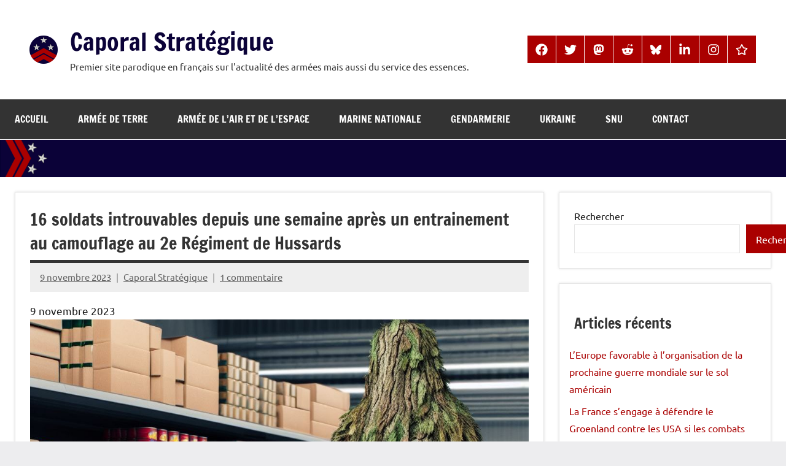

--- FILE ---
content_type: text/html; charset=UTF-8
request_url: https://www.caporalstrategique.fr/2023/11/09/16-soldats-manquant-depuis-une-semaine-apres-un-entrainement-au-camouflage-au-2-regiment-de-hussards/
body_size: 26670
content:
<!DOCTYPE html>
<html lang="fr-FR">

<head>
<meta charset="UTF-8">
<meta name="viewport" content="width=device-width, initial-scale=1">
<link rel="profile" href="https://gmpg.org/xfn/11">

<meta name='robots' content='index, follow, max-image-preview:large, max-snippet:-1, max-video-preview:-1' />

	<!-- This site is optimized with the Yoast SEO plugin v26.8 - https://yoast.com/product/yoast-seo-wordpress/ -->
	<title>16 soldats introuvables depuis une semaine après un entrainement au camouflage au 2e Régiment de Hussards - Caporal Stratégique</title>
	<link rel="canonical" href="https://www.caporalstrategique.fr/2023/11/09/16-soldats-manquant-depuis-une-semaine-apres-un-entrainement-au-camouflage-au-2-regiment-de-hussards/" />
	<meta property="og:locale" content="fr_FR" />
	<meta property="og:type" content="article" />
	<meta property="og:title" content="Caporal Stratégique - 16 soldats introuvables depuis une semaine après un entrainement au camouflage au 2e Régiment de Hussards" />
	<meta property="og:description" content="Cette année encore, l&#039;évaluation finale au 2e Régiment de Hussards d&#039;Haguenau se transforme en un moment difficile pour l&#039;encadrement des différentes équipes. Après des mois de formation, le test ultime à la discrétion et au camouflage avec ordre de rester furtif jusqu&#039;à être retrouvé devient en un long combat pour faire comprendre aux stagiaires à travers la zone d&#039;entrainement qu&#039;il faut arrêter l&#039;exercice et rentrer à la caserne." />
	<meta property="og:url" content="https://www.caporalstrategique.fr/2023/11/09/16-soldats-manquant-depuis-une-semaine-apres-un-entrainement-au-camouflage-au-2-regiment-de-hussards/" />
	<meta property="og:site_name" content="Caporal Stratégique" />
	<meta property="article:publisher" content="https://www.facebook.com/caporalstrateg" />
	<meta property="article:author" content="https://www.facebook.com/profile.php?id=100080188478155" />
	<meta property="article:published_time" content="2023-11-09T05:00:00+00:00" />
	<meta property="article:modified_time" content="2023-11-12T09:51:56+00:00" />
	<meta property="og:image" content="https://www.caporalstrategique.fr/wp-content/uploads/2023/11/soldat-camouflage-edited.jpeg" />
	<meta property="og:image:width" content="1024" />
	<meta property="og:image:height" content="576" />
	<meta property="og:image:type" content="image/jpeg" />
	<meta name="author" content="Caporal Stratégique" />
	<meta name="twitter:card" content="summary_large_image" />
	<meta name="twitter:title" content="Caporal Stratégique - 16 soldats introuvables depuis une semaine après un entrainement au camouflage au 2e Régiment de Hussards" />
	<meta name="twitter:description" content="Cette année encore, l&#039;évaluation finale au 2e Régiment de Hussards d&#039;Haguenau se transforme en un moment difficile pour l&#039;encadrement des différentes équipes. Après des mois de formation, le test ultime à la discrétion et au camouflage avec ordre de rester furtif jusqu&#039;à être retrouvé devient en un long combat pour faire comprendre aux stagiaires à travers la zone d&#039;entrainement qu&#039;il faut arrêter l&#039;exercice et rentrer à la caserne." />
	<meta name="twitter:image" content="https://www.caporalstrategique.fr/wp-content/uploads/2023/11/soldat-camouflage-edited.jpeg" />
	<meta name="twitter:creator" content="@caporalstrateg" />
	<meta name="twitter:site" content="@CaporalStrateg" />
	<meta name="twitter:label1" content="Écrit par" />
	<meta name="twitter:data1" content="Caporal Stratégique" />
	<meta name="twitter:label2" content="Durée de lecture estimée" />
	<meta name="twitter:data2" content="2 minutes" />
	<script type="application/ld+json" class="yoast-schema-graph">{"@context":"https://schema.org","@graph":[{"@type":"Article","@id":"https://www.caporalstrategique.fr/2023/11/09/16-soldats-manquant-depuis-une-semaine-apres-un-entrainement-au-camouflage-au-2-regiment-de-hussards/#article","isPartOf":{"@id":"https://www.caporalstrategique.fr/2023/11/09/16-soldats-manquant-depuis-une-semaine-apres-un-entrainement-au-camouflage-au-2-regiment-de-hussards/"},"author":{"name":"Caporal Stratégique","@id":"https://www.caporalstrategique.fr/#/schema/person/a648f33a7c3c7618f78ccfa3aa5414f9"},"headline":"16 soldats introuvables depuis une semaine après un entrainement au camouflage au 2e Régiment de Hussards","datePublished":"2023-11-09T05:00:00+00:00","dateModified":"2023-11-12T09:51:56+00:00","mainEntityOfPage":{"@id":"https://www.caporalstrategique.fr/2023/11/09/16-soldats-manquant-depuis-une-semaine-apres-un-entrainement-au-camouflage-au-2-regiment-de-hussards/"},"wordCount":308,"commentCount":1,"publisher":{"@id":"https://www.caporalstrategique.fr/#organization"},"image":{"@id":"https://www.caporalstrategique.fr/2023/11/09/16-soldats-manquant-depuis-une-semaine-apres-un-entrainement-au-camouflage-au-2-regiment-de-hussards/#primaryimage"},"thumbnailUrl":"https://www.caporalstrategique.fr/wp-content/uploads/2023/11/soldat-camouflage-edited.jpeg","articleSection":["2 RH","Camouflage"],"inLanguage":"fr-FR","potentialAction":[{"@type":"CommentAction","name":"Comment","target":["https://www.caporalstrategique.fr/2023/11/09/16-soldats-manquant-depuis-une-semaine-apres-un-entrainement-au-camouflage-au-2-regiment-de-hussards/#respond"]}]},{"@type":"WebPage","@id":"https://www.caporalstrategique.fr/2023/11/09/16-soldats-manquant-depuis-une-semaine-apres-un-entrainement-au-camouflage-au-2-regiment-de-hussards/","url":"https://www.caporalstrategique.fr/2023/11/09/16-soldats-manquant-depuis-une-semaine-apres-un-entrainement-au-camouflage-au-2-regiment-de-hussards/","name":"16 soldats introuvables depuis une semaine après un entrainement au camouflage au 2e Régiment de Hussards - Caporal Stratégique","isPartOf":{"@id":"https://www.caporalstrategique.fr/#website"},"primaryImageOfPage":{"@id":"https://www.caporalstrategique.fr/2023/11/09/16-soldats-manquant-depuis-une-semaine-apres-un-entrainement-au-camouflage-au-2-regiment-de-hussards/#primaryimage"},"image":{"@id":"https://www.caporalstrategique.fr/2023/11/09/16-soldats-manquant-depuis-une-semaine-apres-un-entrainement-au-camouflage-au-2-regiment-de-hussards/#primaryimage"},"thumbnailUrl":"https://www.caporalstrategique.fr/wp-content/uploads/2023/11/soldat-camouflage-edited.jpeg","datePublished":"2023-11-09T05:00:00+00:00","dateModified":"2023-11-12T09:51:56+00:00","breadcrumb":{"@id":"https://www.caporalstrategique.fr/2023/11/09/16-soldats-manquant-depuis-une-semaine-apres-un-entrainement-au-camouflage-au-2-regiment-de-hussards/#breadcrumb"},"inLanguage":"fr-FR","potentialAction":[{"@type":"ReadAction","target":["https://www.caporalstrategique.fr/2023/11/09/16-soldats-manquant-depuis-une-semaine-apres-un-entrainement-au-camouflage-au-2-regiment-de-hussards/"]}]},{"@type":"ImageObject","inLanguage":"fr-FR","@id":"https://www.caporalstrategique.fr/2023/11/09/16-soldats-manquant-depuis-une-semaine-apres-un-entrainement-au-camouflage-au-2-regiment-de-hussards/#primaryimage","url":"https://www.caporalstrategique.fr/wp-content/uploads/2023/11/soldat-camouflage-edited.jpeg","contentUrl":"https://www.caporalstrategique.fr/wp-content/uploads/2023/11/soldat-camouflage-edited.jpeg","width":1024,"height":576},{"@type":"BreadcrumbList","@id":"https://www.caporalstrategique.fr/2023/11/09/16-soldats-manquant-depuis-une-semaine-apres-un-entrainement-au-camouflage-au-2-regiment-de-hussards/#breadcrumb","itemListElement":[{"@type":"ListItem","position":1,"name":"Accueil","item":"https://www.caporalstrategique.fr/"},{"@type":"ListItem","position":2,"name":"16 soldats introuvables depuis une semaine après un entrainement au camouflage au 2e Régiment de Hussards"}]},{"@type":"WebSite","@id":"https://www.caporalstrategique.fr/#website","url":"https://www.caporalstrategique.fr/","name":"Caporal Stratégique","description":"Premier site parodique en français sur l&#039;actualité des armées mais aussi du service des essences.","publisher":{"@id":"https://www.caporalstrategique.fr/#organization"},"potentialAction":[{"@type":"SearchAction","target":{"@type":"EntryPoint","urlTemplate":"https://www.caporalstrategique.fr/?s={search_term_string}"},"query-input":{"@type":"PropertyValueSpecification","valueRequired":true,"valueName":"search_term_string"}}],"inLanguage":"fr-FR"},{"@type":"Organization","@id":"https://www.caporalstrategique.fr/#organization","name":"Caporal Stratégique","url":"https://www.caporalstrategique.fr/","logo":{"@type":"ImageObject","inLanguage":"fr-FR","@id":"https://www.caporalstrategique.fr/#/schema/logo/image/","url":"https://www.caporalstrategique.fr/wp-content/uploads/2022/03/logoCouche.jpg","contentUrl":"https://www.caporalstrategique.fr/wp-content/uploads/2022/03/logoCouche.jpg","width":2475,"height":1418,"caption":"Caporal Stratégique"},"image":{"@id":"https://www.caporalstrategique.fr/#/schema/logo/image/"},"sameAs":["https://www.facebook.com/caporalstrateg","https://x.com/CaporalStrateg","https://www.instagram.com/caporal.strateg/","https://www.reddit.com/r/CaporalStrategique/","https://www.linkedin.com/company/caporal-strategique/","https://mastodon.social/@caporalstrateg"]},{"@type":"Person","@id":"https://www.caporalstrategique.fr/#/schema/person/a648f33a7c3c7618f78ccfa3aa5414f9","name":"Caporal Stratégique","image":{"@type":"ImageObject","inLanguage":"fr-FR","@id":"https://www.caporalstrategique.fr/#/schema/person/image/","url":"https://secure.gravatar.com/avatar/92dbb56fdc780926ffa0f958e892322e2a1359e051c7f5f08ae987cbb6c488e8?s=96&d=mm&r=g","contentUrl":"https://secure.gravatar.com/avatar/92dbb56fdc780926ffa0f958e892322e2a1359e051c7f5f08ae987cbb6c488e8?s=96&d=mm&r=g","caption":"Caporal Stratégique"},"description":"Caporal Stratégique, je suis du plus grand effet dans les Armées. Je n'ai jamais dit du plus bel effet.","sameAs":["https://www.caporalstrategique.fr","https://www.facebook.com/profile.php?id=100080188478155","https://www.instagram.com/caporal.strateg/","https://www.linkedin.com/company/84962523/","https://x.com/caporalstrateg"],"url":"https://www.caporalstrategique.fr/author/caporalstrateg/"}]}</script>
	<!-- / Yoast SEO plugin. -->


<link rel="alternate" type="application/rss+xml" title="Caporal Stratégique &raquo; Flux" href="https://www.caporalstrategique.fr/feed/" />
<link rel="alternate" type="application/rss+xml" title="Caporal Stratégique &raquo; Flux des commentaires" href="https://www.caporalstrategique.fr/comments/feed/" />
<link rel="alternate" type="application/rss+xml" title="Caporal Stratégique &raquo; 16 soldats introuvables depuis une semaine après un entrainement au camouflage au 2e Régiment de Hussards Flux des commentaires" href="https://www.caporalstrategique.fr/2023/11/09/16-soldats-manquant-depuis-une-semaine-apres-un-entrainement-au-camouflage-au-2-regiment-de-hussards/feed/" />
<link rel="alternate" title="oEmbed (JSON)" type="application/json+oembed" href="https://www.caporalstrategique.fr/wp-json/oembed/1.0/embed?url=https%3A%2F%2Fwww.caporalstrategique.fr%2F2023%2F11%2F09%2F16-soldats-manquant-depuis-une-semaine-apres-un-entrainement-au-camouflage-au-2-regiment-de-hussards%2F" />
<link rel="alternate" title="oEmbed (XML)" type="text/xml+oembed" href="https://www.caporalstrategique.fr/wp-json/oembed/1.0/embed?url=https%3A%2F%2Fwww.caporalstrategique.fr%2F2023%2F11%2F09%2F16-soldats-manquant-depuis-une-semaine-apres-un-entrainement-au-camouflage-au-2-regiment-de-hussards%2F&#038;format=xml" />
<style id='wp-img-auto-sizes-contain-inline-css' type='text/css'>
img:is([sizes=auto i],[sizes^="auto," i]){contain-intrinsic-size:3000px 1500px}
/*# sourceURL=wp-img-auto-sizes-contain-inline-css */
</style>
<link rel='stylesheet' id='dynamico-theme-fonts-css' href='https://www.caporalstrategique.fr/wp-content/fonts/34c1198bd1a78f3d2877206563e3bcae.css?ver=20201110' type='text/css' media='all' />
<style id='wp-emoji-styles-inline-css' type='text/css'>

	img.wp-smiley, img.emoji {
		display: inline !important;
		border: none !important;
		box-shadow: none !important;
		height: 1em !important;
		width: 1em !important;
		margin: 0 0.07em !important;
		vertical-align: -0.1em !important;
		background: none !important;
		padding: 0 !important;
	}
/*# sourceURL=wp-emoji-styles-inline-css */
</style>
<style id='wp-block-library-inline-css' type='text/css'>
:root{--wp-block-synced-color:#7a00df;--wp-block-synced-color--rgb:122,0,223;--wp-bound-block-color:var(--wp-block-synced-color);--wp-editor-canvas-background:#ddd;--wp-admin-theme-color:#007cba;--wp-admin-theme-color--rgb:0,124,186;--wp-admin-theme-color-darker-10:#006ba1;--wp-admin-theme-color-darker-10--rgb:0,107,160.5;--wp-admin-theme-color-darker-20:#005a87;--wp-admin-theme-color-darker-20--rgb:0,90,135;--wp-admin-border-width-focus:2px}@media (min-resolution:192dpi){:root{--wp-admin-border-width-focus:1.5px}}.wp-element-button{cursor:pointer}:root .has-very-light-gray-background-color{background-color:#eee}:root .has-very-dark-gray-background-color{background-color:#313131}:root .has-very-light-gray-color{color:#eee}:root .has-very-dark-gray-color{color:#313131}:root .has-vivid-green-cyan-to-vivid-cyan-blue-gradient-background{background:linear-gradient(135deg,#00d084,#0693e3)}:root .has-purple-crush-gradient-background{background:linear-gradient(135deg,#34e2e4,#4721fb 50%,#ab1dfe)}:root .has-hazy-dawn-gradient-background{background:linear-gradient(135deg,#faaca8,#dad0ec)}:root .has-subdued-olive-gradient-background{background:linear-gradient(135deg,#fafae1,#67a671)}:root .has-atomic-cream-gradient-background{background:linear-gradient(135deg,#fdd79a,#004a59)}:root .has-nightshade-gradient-background{background:linear-gradient(135deg,#330968,#31cdcf)}:root .has-midnight-gradient-background{background:linear-gradient(135deg,#020381,#2874fc)}:root{--wp--preset--font-size--normal:16px;--wp--preset--font-size--huge:42px}.has-regular-font-size{font-size:1em}.has-larger-font-size{font-size:2.625em}.has-normal-font-size{font-size:var(--wp--preset--font-size--normal)}.has-huge-font-size{font-size:var(--wp--preset--font-size--huge)}.has-text-align-center{text-align:center}.has-text-align-left{text-align:left}.has-text-align-right{text-align:right}.has-fit-text{white-space:nowrap!important}#end-resizable-editor-section{display:none}.aligncenter{clear:both}.items-justified-left{justify-content:flex-start}.items-justified-center{justify-content:center}.items-justified-right{justify-content:flex-end}.items-justified-space-between{justify-content:space-between}.screen-reader-text{border:0;clip-path:inset(50%);height:1px;margin:-1px;overflow:hidden;padding:0;position:absolute;width:1px;word-wrap:normal!important}.screen-reader-text:focus{background-color:#ddd;clip-path:none;color:#444;display:block;font-size:1em;height:auto;left:5px;line-height:normal;padding:15px 23px 14px;text-decoration:none;top:5px;width:auto;z-index:100000}html :where(.has-border-color){border-style:solid}html :where([style*=border-top-color]){border-top-style:solid}html :where([style*=border-right-color]){border-right-style:solid}html :where([style*=border-bottom-color]){border-bottom-style:solid}html :where([style*=border-left-color]){border-left-style:solid}html :where([style*=border-width]){border-style:solid}html :where([style*=border-top-width]){border-top-style:solid}html :where([style*=border-right-width]){border-right-style:solid}html :where([style*=border-bottom-width]){border-bottom-style:solid}html :where([style*=border-left-width]){border-left-style:solid}html :where(img[class*=wp-image-]){height:auto;max-width:100%}:where(figure){margin:0 0 1em}html :where(.is-position-sticky){--wp-admin--admin-bar--position-offset:var(--wp-admin--admin-bar--height,0px)}@media screen and (max-width:600px){html :where(.is-position-sticky){--wp-admin--admin-bar--position-offset:0px}}

/*# sourceURL=wp-block-library-inline-css */
</style><style id='wp-block-archives-inline-css' type='text/css'>
.wp-block-archives{box-sizing:border-box}.wp-block-archives-dropdown label{display:block}
/*# sourceURL=https://www.caporalstrategique.fr/wp-includes/blocks/archives/style.min.css */
</style>
<style id='wp-block-categories-inline-css' type='text/css'>
.wp-block-categories{box-sizing:border-box}.wp-block-categories.alignleft{margin-right:2em}.wp-block-categories.alignright{margin-left:2em}.wp-block-categories.wp-block-categories-dropdown.aligncenter{text-align:center}.wp-block-categories .wp-block-categories__label{display:block;width:100%}
/*# sourceURL=https://www.caporalstrategique.fr/wp-includes/blocks/categories/style.min.css */
</style>
<style id='wp-block-heading-inline-css' type='text/css'>
h1:where(.wp-block-heading).has-background,h2:where(.wp-block-heading).has-background,h3:where(.wp-block-heading).has-background,h4:where(.wp-block-heading).has-background,h5:where(.wp-block-heading).has-background,h6:where(.wp-block-heading).has-background{padding:1.25em 2.375em}h1.has-text-align-left[style*=writing-mode]:where([style*=vertical-lr]),h1.has-text-align-right[style*=writing-mode]:where([style*=vertical-rl]),h2.has-text-align-left[style*=writing-mode]:where([style*=vertical-lr]),h2.has-text-align-right[style*=writing-mode]:where([style*=vertical-rl]),h3.has-text-align-left[style*=writing-mode]:where([style*=vertical-lr]),h3.has-text-align-right[style*=writing-mode]:where([style*=vertical-rl]),h4.has-text-align-left[style*=writing-mode]:where([style*=vertical-lr]),h4.has-text-align-right[style*=writing-mode]:where([style*=vertical-rl]),h5.has-text-align-left[style*=writing-mode]:where([style*=vertical-lr]),h5.has-text-align-right[style*=writing-mode]:where([style*=vertical-rl]),h6.has-text-align-left[style*=writing-mode]:where([style*=vertical-lr]),h6.has-text-align-right[style*=writing-mode]:where([style*=vertical-rl]){rotate:180deg}
/*# sourceURL=https://www.caporalstrategique.fr/wp-includes/blocks/heading/style.min.css */
</style>
<style id='wp-block-image-inline-css' type='text/css'>
.wp-block-image>a,.wp-block-image>figure>a{display:inline-block}.wp-block-image img{box-sizing:border-box;height:auto;max-width:100%;vertical-align:bottom}@media not (prefers-reduced-motion){.wp-block-image img.hide{visibility:hidden}.wp-block-image img.show{animation:show-content-image .4s}}.wp-block-image[style*=border-radius] img,.wp-block-image[style*=border-radius]>a{border-radius:inherit}.wp-block-image.has-custom-border img{box-sizing:border-box}.wp-block-image.aligncenter{text-align:center}.wp-block-image.alignfull>a,.wp-block-image.alignwide>a{width:100%}.wp-block-image.alignfull img,.wp-block-image.alignwide img{height:auto;width:100%}.wp-block-image .aligncenter,.wp-block-image .alignleft,.wp-block-image .alignright,.wp-block-image.aligncenter,.wp-block-image.alignleft,.wp-block-image.alignright{display:table}.wp-block-image .aligncenter>figcaption,.wp-block-image .alignleft>figcaption,.wp-block-image .alignright>figcaption,.wp-block-image.aligncenter>figcaption,.wp-block-image.alignleft>figcaption,.wp-block-image.alignright>figcaption{caption-side:bottom;display:table-caption}.wp-block-image .alignleft{float:left;margin:.5em 1em .5em 0}.wp-block-image .alignright{float:right;margin:.5em 0 .5em 1em}.wp-block-image .aligncenter{margin-left:auto;margin-right:auto}.wp-block-image :where(figcaption){margin-bottom:1em;margin-top:.5em}.wp-block-image.is-style-circle-mask img{border-radius:9999px}@supports ((-webkit-mask-image:none) or (mask-image:none)) or (-webkit-mask-image:none){.wp-block-image.is-style-circle-mask img{border-radius:0;-webkit-mask-image:url('data:image/svg+xml;utf8,<svg viewBox="0 0 100 100" xmlns="http://www.w3.org/2000/svg"><circle cx="50" cy="50" r="50"/></svg>');mask-image:url('data:image/svg+xml;utf8,<svg viewBox="0 0 100 100" xmlns="http://www.w3.org/2000/svg"><circle cx="50" cy="50" r="50"/></svg>');mask-mode:alpha;-webkit-mask-position:center;mask-position:center;-webkit-mask-repeat:no-repeat;mask-repeat:no-repeat;-webkit-mask-size:contain;mask-size:contain}}:root :where(.wp-block-image.is-style-rounded img,.wp-block-image .is-style-rounded img){border-radius:9999px}.wp-block-image figure{margin:0}.wp-lightbox-container{display:flex;flex-direction:column;position:relative}.wp-lightbox-container img{cursor:zoom-in}.wp-lightbox-container img:hover+button{opacity:1}.wp-lightbox-container button{align-items:center;backdrop-filter:blur(16px) saturate(180%);background-color:#5a5a5a40;border:none;border-radius:4px;cursor:zoom-in;display:flex;height:20px;justify-content:center;opacity:0;padding:0;position:absolute;right:16px;text-align:center;top:16px;width:20px;z-index:100}@media not (prefers-reduced-motion){.wp-lightbox-container button{transition:opacity .2s ease}}.wp-lightbox-container button:focus-visible{outline:3px auto #5a5a5a40;outline:3px auto -webkit-focus-ring-color;outline-offset:3px}.wp-lightbox-container button:hover{cursor:pointer;opacity:1}.wp-lightbox-container button:focus{opacity:1}.wp-lightbox-container button:focus,.wp-lightbox-container button:hover,.wp-lightbox-container button:not(:hover):not(:active):not(.has-background){background-color:#5a5a5a40;border:none}.wp-lightbox-overlay{box-sizing:border-box;cursor:zoom-out;height:100vh;left:0;overflow:hidden;position:fixed;top:0;visibility:hidden;width:100%;z-index:100000}.wp-lightbox-overlay .close-button{align-items:center;cursor:pointer;display:flex;justify-content:center;min-height:40px;min-width:40px;padding:0;position:absolute;right:calc(env(safe-area-inset-right) + 16px);top:calc(env(safe-area-inset-top) + 16px);z-index:5000000}.wp-lightbox-overlay .close-button:focus,.wp-lightbox-overlay .close-button:hover,.wp-lightbox-overlay .close-button:not(:hover):not(:active):not(.has-background){background:none;border:none}.wp-lightbox-overlay .lightbox-image-container{height:var(--wp--lightbox-container-height);left:50%;overflow:hidden;position:absolute;top:50%;transform:translate(-50%,-50%);transform-origin:top left;width:var(--wp--lightbox-container-width);z-index:9999999999}.wp-lightbox-overlay .wp-block-image{align-items:center;box-sizing:border-box;display:flex;height:100%;justify-content:center;margin:0;position:relative;transform-origin:0 0;width:100%;z-index:3000000}.wp-lightbox-overlay .wp-block-image img{height:var(--wp--lightbox-image-height);min-height:var(--wp--lightbox-image-height);min-width:var(--wp--lightbox-image-width);width:var(--wp--lightbox-image-width)}.wp-lightbox-overlay .wp-block-image figcaption{display:none}.wp-lightbox-overlay button{background:none;border:none}.wp-lightbox-overlay .scrim{background-color:#fff;height:100%;opacity:.9;position:absolute;width:100%;z-index:2000000}.wp-lightbox-overlay.active{visibility:visible}@media not (prefers-reduced-motion){.wp-lightbox-overlay.active{animation:turn-on-visibility .25s both}.wp-lightbox-overlay.active img{animation:turn-on-visibility .35s both}.wp-lightbox-overlay.show-closing-animation:not(.active){animation:turn-off-visibility .35s both}.wp-lightbox-overlay.show-closing-animation:not(.active) img{animation:turn-off-visibility .25s both}.wp-lightbox-overlay.zoom.active{animation:none;opacity:1;visibility:visible}.wp-lightbox-overlay.zoom.active .lightbox-image-container{animation:lightbox-zoom-in .4s}.wp-lightbox-overlay.zoom.active .lightbox-image-container img{animation:none}.wp-lightbox-overlay.zoom.active .scrim{animation:turn-on-visibility .4s forwards}.wp-lightbox-overlay.zoom.show-closing-animation:not(.active){animation:none}.wp-lightbox-overlay.zoom.show-closing-animation:not(.active) .lightbox-image-container{animation:lightbox-zoom-out .4s}.wp-lightbox-overlay.zoom.show-closing-animation:not(.active) .lightbox-image-container img{animation:none}.wp-lightbox-overlay.zoom.show-closing-animation:not(.active) .scrim{animation:turn-off-visibility .4s forwards}}@keyframes show-content-image{0%{visibility:hidden}99%{visibility:hidden}to{visibility:visible}}@keyframes turn-on-visibility{0%{opacity:0}to{opacity:1}}@keyframes turn-off-visibility{0%{opacity:1;visibility:visible}99%{opacity:0;visibility:visible}to{opacity:0;visibility:hidden}}@keyframes lightbox-zoom-in{0%{transform:translate(calc((-100vw + var(--wp--lightbox-scrollbar-width))/2 + var(--wp--lightbox-initial-left-position)),calc(-50vh + var(--wp--lightbox-initial-top-position))) scale(var(--wp--lightbox-scale))}to{transform:translate(-50%,-50%) scale(1)}}@keyframes lightbox-zoom-out{0%{transform:translate(-50%,-50%) scale(1);visibility:visible}99%{visibility:visible}to{transform:translate(calc((-100vw + var(--wp--lightbox-scrollbar-width))/2 + var(--wp--lightbox-initial-left-position)),calc(-50vh + var(--wp--lightbox-initial-top-position))) scale(var(--wp--lightbox-scale));visibility:hidden}}
/*# sourceURL=https://www.caporalstrategique.fr/wp-includes/blocks/image/style.min.css */
</style>
<style id='wp-block-latest-comments-inline-css' type='text/css'>
ol.wp-block-latest-comments{box-sizing:border-box;margin-left:0}:where(.wp-block-latest-comments:not([style*=line-height] .wp-block-latest-comments__comment)){line-height:1.1}:where(.wp-block-latest-comments:not([style*=line-height] .wp-block-latest-comments__comment-excerpt p)){line-height:1.8}.has-dates :where(.wp-block-latest-comments:not([style*=line-height])),.has-excerpts :where(.wp-block-latest-comments:not([style*=line-height])){line-height:1.5}.wp-block-latest-comments .wp-block-latest-comments{padding-left:0}.wp-block-latest-comments__comment{list-style:none;margin-bottom:1em}.has-avatars .wp-block-latest-comments__comment{list-style:none;min-height:2.25em}.has-avatars .wp-block-latest-comments__comment .wp-block-latest-comments__comment-excerpt,.has-avatars .wp-block-latest-comments__comment .wp-block-latest-comments__comment-meta{margin-left:3.25em}.wp-block-latest-comments__comment-excerpt p{font-size:.875em;margin:.36em 0 1.4em}.wp-block-latest-comments__comment-date{display:block;font-size:.75em}.wp-block-latest-comments .avatar,.wp-block-latest-comments__comment-avatar{border-radius:1.5em;display:block;float:left;height:2.5em;margin-right:.75em;width:2.5em}.wp-block-latest-comments[class*=-font-size] a,.wp-block-latest-comments[style*=font-size] a{font-size:inherit}
/*# sourceURL=https://www.caporalstrategique.fr/wp-includes/blocks/latest-comments/style.min.css */
</style>
<style id='wp-block-latest-posts-inline-css' type='text/css'>
.wp-block-latest-posts{box-sizing:border-box}.wp-block-latest-posts.alignleft{margin-right:2em}.wp-block-latest-posts.alignright{margin-left:2em}.wp-block-latest-posts.wp-block-latest-posts__list{list-style:none}.wp-block-latest-posts.wp-block-latest-posts__list li{clear:both;overflow-wrap:break-word}.wp-block-latest-posts.is-grid{display:flex;flex-wrap:wrap}.wp-block-latest-posts.is-grid li{margin:0 1.25em 1.25em 0;width:100%}@media (min-width:600px){.wp-block-latest-posts.columns-2 li{width:calc(50% - .625em)}.wp-block-latest-posts.columns-2 li:nth-child(2n){margin-right:0}.wp-block-latest-posts.columns-3 li{width:calc(33.33333% - .83333em)}.wp-block-latest-posts.columns-3 li:nth-child(3n){margin-right:0}.wp-block-latest-posts.columns-4 li{width:calc(25% - .9375em)}.wp-block-latest-posts.columns-4 li:nth-child(4n){margin-right:0}.wp-block-latest-posts.columns-5 li{width:calc(20% - 1em)}.wp-block-latest-posts.columns-5 li:nth-child(5n){margin-right:0}.wp-block-latest-posts.columns-6 li{width:calc(16.66667% - 1.04167em)}.wp-block-latest-posts.columns-6 li:nth-child(6n){margin-right:0}}:root :where(.wp-block-latest-posts.is-grid){padding:0}:root :where(.wp-block-latest-posts.wp-block-latest-posts__list){padding-left:0}.wp-block-latest-posts__post-author,.wp-block-latest-posts__post-date{display:block;font-size:.8125em}.wp-block-latest-posts__post-excerpt,.wp-block-latest-posts__post-full-content{margin-bottom:1em;margin-top:.5em}.wp-block-latest-posts__featured-image a{display:inline-block}.wp-block-latest-posts__featured-image img{height:auto;max-width:100%;width:auto}.wp-block-latest-posts__featured-image.alignleft{float:left;margin-right:1em}.wp-block-latest-posts__featured-image.alignright{float:right;margin-left:1em}.wp-block-latest-posts__featured-image.aligncenter{margin-bottom:1em;text-align:center}
/*# sourceURL=https://www.caporalstrategique.fr/wp-includes/blocks/latest-posts/style.min.css */
</style>
<style id='wp-block-post-date-inline-css' type='text/css'>
.wp-block-post-date{box-sizing:border-box}
/*# sourceURL=https://www.caporalstrategique.fr/wp-includes/blocks/post-date/style.min.css */
</style>
<style id='wp-block-search-inline-css' type='text/css'>
.wp-block-search__button{margin-left:10px;word-break:normal}.wp-block-search__button.has-icon{line-height:0}.wp-block-search__button svg{height:1.25em;min-height:24px;min-width:24px;width:1.25em;fill:currentColor;vertical-align:text-bottom}:where(.wp-block-search__button){border:1px solid #ccc;padding:6px 10px}.wp-block-search__inside-wrapper{display:flex;flex:auto;flex-wrap:nowrap;max-width:100%}.wp-block-search__label{width:100%}.wp-block-search.wp-block-search__button-only .wp-block-search__button{box-sizing:border-box;display:flex;flex-shrink:0;justify-content:center;margin-left:0;max-width:100%}.wp-block-search.wp-block-search__button-only .wp-block-search__inside-wrapper{min-width:0!important;transition-property:width}.wp-block-search.wp-block-search__button-only .wp-block-search__input{flex-basis:100%;transition-duration:.3s}.wp-block-search.wp-block-search__button-only.wp-block-search__searchfield-hidden,.wp-block-search.wp-block-search__button-only.wp-block-search__searchfield-hidden .wp-block-search__inside-wrapper{overflow:hidden}.wp-block-search.wp-block-search__button-only.wp-block-search__searchfield-hidden .wp-block-search__input{border-left-width:0!important;border-right-width:0!important;flex-basis:0;flex-grow:0;margin:0;min-width:0!important;padding-left:0!important;padding-right:0!important;width:0!important}:where(.wp-block-search__input){appearance:none;border:1px solid #949494;flex-grow:1;font-family:inherit;font-size:inherit;font-style:inherit;font-weight:inherit;letter-spacing:inherit;line-height:inherit;margin-left:0;margin-right:0;min-width:3rem;padding:8px;text-decoration:unset!important;text-transform:inherit}:where(.wp-block-search__button-inside .wp-block-search__inside-wrapper){background-color:#fff;border:1px solid #949494;box-sizing:border-box;padding:4px}:where(.wp-block-search__button-inside .wp-block-search__inside-wrapper) .wp-block-search__input{border:none;border-radius:0;padding:0 4px}:where(.wp-block-search__button-inside .wp-block-search__inside-wrapper) .wp-block-search__input:focus{outline:none}:where(.wp-block-search__button-inside .wp-block-search__inside-wrapper) :where(.wp-block-search__button){padding:4px 8px}.wp-block-search.aligncenter .wp-block-search__inside-wrapper{margin:auto}.wp-block[data-align=right] .wp-block-search.wp-block-search__button-only .wp-block-search__inside-wrapper{float:right}
/*# sourceURL=https://www.caporalstrategique.fr/wp-includes/blocks/search/style.min.css */
</style>
<style id='wp-block-group-inline-css' type='text/css'>
.wp-block-group{box-sizing:border-box}:where(.wp-block-group.wp-block-group-is-layout-constrained){position:relative}
/*# sourceURL=https://www.caporalstrategique.fr/wp-includes/blocks/group/style.min.css */
</style>
<style id='wp-block-paragraph-inline-css' type='text/css'>
.is-small-text{font-size:.875em}.is-regular-text{font-size:1em}.is-large-text{font-size:2.25em}.is-larger-text{font-size:3em}.has-drop-cap:not(:focus):first-letter{float:left;font-size:8.4em;font-style:normal;font-weight:100;line-height:.68;margin:.05em .1em 0 0;text-transform:uppercase}body.rtl .has-drop-cap:not(:focus):first-letter{float:none;margin-left:.1em}p.has-drop-cap.has-background{overflow:hidden}:root :where(p.has-background){padding:1.25em 2.375em}:where(p.has-text-color:not(.has-link-color)) a{color:inherit}p.has-text-align-left[style*="writing-mode:vertical-lr"],p.has-text-align-right[style*="writing-mode:vertical-rl"]{rotate:180deg}
/*# sourceURL=https://www.caporalstrategique.fr/wp-includes/blocks/paragraph/style.min.css */
</style>
<style id='wp-block-quote-inline-css' type='text/css'>
.wp-block-quote{box-sizing:border-box;overflow-wrap:break-word}.wp-block-quote.is-large:where(:not(.is-style-plain)),.wp-block-quote.is-style-large:where(:not(.is-style-plain)){margin-bottom:1em;padding:0 1em}.wp-block-quote.is-large:where(:not(.is-style-plain)) p,.wp-block-quote.is-style-large:where(:not(.is-style-plain)) p{font-size:1.5em;font-style:italic;line-height:1.6}.wp-block-quote.is-large:where(:not(.is-style-plain)) cite,.wp-block-quote.is-large:where(:not(.is-style-plain)) footer,.wp-block-quote.is-style-large:where(:not(.is-style-plain)) cite,.wp-block-quote.is-style-large:where(:not(.is-style-plain)) footer{font-size:1.125em;text-align:right}.wp-block-quote>cite{display:block}
/*# sourceURL=https://www.caporalstrategique.fr/wp-includes/blocks/quote/style.min.css */
</style>
<style id='wp-block-social-links-inline-css' type='text/css'>
.wp-block-social-links{background:none;box-sizing:border-box;margin-left:0;padding-left:0;padding-right:0;text-indent:0}.wp-block-social-links .wp-social-link a,.wp-block-social-links .wp-social-link a:hover{border-bottom:0;box-shadow:none;text-decoration:none}.wp-block-social-links .wp-social-link svg{height:1em;width:1em}.wp-block-social-links .wp-social-link span:not(.screen-reader-text){font-size:.65em;margin-left:.5em;margin-right:.5em}.wp-block-social-links.has-small-icon-size{font-size:16px}.wp-block-social-links,.wp-block-social-links.has-normal-icon-size{font-size:24px}.wp-block-social-links.has-large-icon-size{font-size:36px}.wp-block-social-links.has-huge-icon-size{font-size:48px}.wp-block-social-links.aligncenter{display:flex;justify-content:center}.wp-block-social-links.alignright{justify-content:flex-end}.wp-block-social-link{border-radius:9999px;display:block}@media not (prefers-reduced-motion){.wp-block-social-link{transition:transform .1s ease}}.wp-block-social-link{height:auto}.wp-block-social-link a{align-items:center;display:flex;line-height:0}.wp-block-social-link:hover{transform:scale(1.1)}.wp-block-social-links .wp-block-social-link.wp-social-link{display:inline-block;margin:0;padding:0}.wp-block-social-links .wp-block-social-link.wp-social-link .wp-block-social-link-anchor,.wp-block-social-links .wp-block-social-link.wp-social-link .wp-block-social-link-anchor svg,.wp-block-social-links .wp-block-social-link.wp-social-link .wp-block-social-link-anchor:active,.wp-block-social-links .wp-block-social-link.wp-social-link .wp-block-social-link-anchor:hover,.wp-block-social-links .wp-block-social-link.wp-social-link .wp-block-social-link-anchor:visited{color:currentColor;fill:currentColor}:where(.wp-block-social-links:not(.is-style-logos-only)) .wp-social-link{background-color:#f0f0f0;color:#444}:where(.wp-block-social-links:not(.is-style-logos-only)) .wp-social-link-amazon{background-color:#f90;color:#fff}:where(.wp-block-social-links:not(.is-style-logos-only)) .wp-social-link-bandcamp{background-color:#1ea0c3;color:#fff}:where(.wp-block-social-links:not(.is-style-logos-only)) .wp-social-link-behance{background-color:#0757fe;color:#fff}:where(.wp-block-social-links:not(.is-style-logos-only)) .wp-social-link-bluesky{background-color:#0a7aff;color:#fff}:where(.wp-block-social-links:not(.is-style-logos-only)) .wp-social-link-codepen{background-color:#1e1f26;color:#fff}:where(.wp-block-social-links:not(.is-style-logos-only)) .wp-social-link-deviantart{background-color:#02e49b;color:#fff}:where(.wp-block-social-links:not(.is-style-logos-only)) .wp-social-link-discord{background-color:#5865f2;color:#fff}:where(.wp-block-social-links:not(.is-style-logos-only)) .wp-social-link-dribbble{background-color:#e94c89;color:#fff}:where(.wp-block-social-links:not(.is-style-logos-only)) .wp-social-link-dropbox{background-color:#4280ff;color:#fff}:where(.wp-block-social-links:not(.is-style-logos-only)) .wp-social-link-etsy{background-color:#f45800;color:#fff}:where(.wp-block-social-links:not(.is-style-logos-only)) .wp-social-link-facebook{background-color:#0866ff;color:#fff}:where(.wp-block-social-links:not(.is-style-logos-only)) .wp-social-link-fivehundredpx{background-color:#000;color:#fff}:where(.wp-block-social-links:not(.is-style-logos-only)) .wp-social-link-flickr{background-color:#0461dd;color:#fff}:where(.wp-block-social-links:not(.is-style-logos-only)) .wp-social-link-foursquare{background-color:#e65678;color:#fff}:where(.wp-block-social-links:not(.is-style-logos-only)) .wp-social-link-github{background-color:#24292d;color:#fff}:where(.wp-block-social-links:not(.is-style-logos-only)) .wp-social-link-goodreads{background-color:#eceadd;color:#382110}:where(.wp-block-social-links:not(.is-style-logos-only)) .wp-social-link-google{background-color:#ea4434;color:#fff}:where(.wp-block-social-links:not(.is-style-logos-only)) .wp-social-link-gravatar{background-color:#1d4fc4;color:#fff}:where(.wp-block-social-links:not(.is-style-logos-only)) .wp-social-link-instagram{background-color:#f00075;color:#fff}:where(.wp-block-social-links:not(.is-style-logos-only)) .wp-social-link-lastfm{background-color:#e21b24;color:#fff}:where(.wp-block-social-links:not(.is-style-logos-only)) .wp-social-link-linkedin{background-color:#0d66c2;color:#fff}:where(.wp-block-social-links:not(.is-style-logos-only)) .wp-social-link-mastodon{background-color:#3288d4;color:#fff}:where(.wp-block-social-links:not(.is-style-logos-only)) .wp-social-link-medium{background-color:#000;color:#fff}:where(.wp-block-social-links:not(.is-style-logos-only)) .wp-social-link-meetup{background-color:#f6405f;color:#fff}:where(.wp-block-social-links:not(.is-style-logos-only)) .wp-social-link-patreon{background-color:#000;color:#fff}:where(.wp-block-social-links:not(.is-style-logos-only)) .wp-social-link-pinterest{background-color:#e60122;color:#fff}:where(.wp-block-social-links:not(.is-style-logos-only)) .wp-social-link-pocket{background-color:#ef4155;color:#fff}:where(.wp-block-social-links:not(.is-style-logos-only)) .wp-social-link-reddit{background-color:#ff4500;color:#fff}:where(.wp-block-social-links:not(.is-style-logos-only)) .wp-social-link-skype{background-color:#0478d7;color:#fff}:where(.wp-block-social-links:not(.is-style-logos-only)) .wp-social-link-snapchat{background-color:#fefc00;color:#fff;stroke:#000}:where(.wp-block-social-links:not(.is-style-logos-only)) .wp-social-link-soundcloud{background-color:#ff5600;color:#fff}:where(.wp-block-social-links:not(.is-style-logos-only)) .wp-social-link-spotify{background-color:#1bd760;color:#fff}:where(.wp-block-social-links:not(.is-style-logos-only)) .wp-social-link-telegram{background-color:#2aabee;color:#fff}:where(.wp-block-social-links:not(.is-style-logos-only)) .wp-social-link-threads{background-color:#000;color:#fff}:where(.wp-block-social-links:not(.is-style-logos-only)) .wp-social-link-tiktok{background-color:#000;color:#fff}:where(.wp-block-social-links:not(.is-style-logos-only)) .wp-social-link-tumblr{background-color:#011835;color:#fff}:where(.wp-block-social-links:not(.is-style-logos-only)) .wp-social-link-twitch{background-color:#6440a4;color:#fff}:where(.wp-block-social-links:not(.is-style-logos-only)) .wp-social-link-twitter{background-color:#1da1f2;color:#fff}:where(.wp-block-social-links:not(.is-style-logos-only)) .wp-social-link-vimeo{background-color:#1eb7ea;color:#fff}:where(.wp-block-social-links:not(.is-style-logos-only)) .wp-social-link-vk{background-color:#4680c2;color:#fff}:where(.wp-block-social-links:not(.is-style-logos-only)) .wp-social-link-wordpress{background-color:#3499cd;color:#fff}:where(.wp-block-social-links:not(.is-style-logos-only)) .wp-social-link-whatsapp{background-color:#25d366;color:#fff}:where(.wp-block-social-links:not(.is-style-logos-only)) .wp-social-link-x{background-color:#000;color:#fff}:where(.wp-block-social-links:not(.is-style-logos-only)) .wp-social-link-yelp{background-color:#d32422;color:#fff}:where(.wp-block-social-links:not(.is-style-logos-only)) .wp-social-link-youtube{background-color:red;color:#fff}:where(.wp-block-social-links.is-style-logos-only) .wp-social-link{background:none}:where(.wp-block-social-links.is-style-logos-only) .wp-social-link svg{height:1.25em;width:1.25em}:where(.wp-block-social-links.is-style-logos-only) .wp-social-link-amazon{color:#f90}:where(.wp-block-social-links.is-style-logos-only) .wp-social-link-bandcamp{color:#1ea0c3}:where(.wp-block-social-links.is-style-logos-only) .wp-social-link-behance{color:#0757fe}:where(.wp-block-social-links.is-style-logos-only) .wp-social-link-bluesky{color:#0a7aff}:where(.wp-block-social-links.is-style-logos-only) .wp-social-link-codepen{color:#1e1f26}:where(.wp-block-social-links.is-style-logos-only) .wp-social-link-deviantart{color:#02e49b}:where(.wp-block-social-links.is-style-logos-only) .wp-social-link-discord{color:#5865f2}:where(.wp-block-social-links.is-style-logos-only) .wp-social-link-dribbble{color:#e94c89}:where(.wp-block-social-links.is-style-logos-only) .wp-social-link-dropbox{color:#4280ff}:where(.wp-block-social-links.is-style-logos-only) .wp-social-link-etsy{color:#f45800}:where(.wp-block-social-links.is-style-logos-only) .wp-social-link-facebook{color:#0866ff}:where(.wp-block-social-links.is-style-logos-only) .wp-social-link-fivehundredpx{color:#000}:where(.wp-block-social-links.is-style-logos-only) .wp-social-link-flickr{color:#0461dd}:where(.wp-block-social-links.is-style-logos-only) .wp-social-link-foursquare{color:#e65678}:where(.wp-block-social-links.is-style-logos-only) .wp-social-link-github{color:#24292d}:where(.wp-block-social-links.is-style-logos-only) .wp-social-link-goodreads{color:#382110}:where(.wp-block-social-links.is-style-logos-only) .wp-social-link-google{color:#ea4434}:where(.wp-block-social-links.is-style-logos-only) .wp-social-link-gravatar{color:#1d4fc4}:where(.wp-block-social-links.is-style-logos-only) .wp-social-link-instagram{color:#f00075}:where(.wp-block-social-links.is-style-logos-only) .wp-social-link-lastfm{color:#e21b24}:where(.wp-block-social-links.is-style-logos-only) .wp-social-link-linkedin{color:#0d66c2}:where(.wp-block-social-links.is-style-logos-only) .wp-social-link-mastodon{color:#3288d4}:where(.wp-block-social-links.is-style-logos-only) .wp-social-link-medium{color:#000}:where(.wp-block-social-links.is-style-logos-only) .wp-social-link-meetup{color:#f6405f}:where(.wp-block-social-links.is-style-logos-only) .wp-social-link-patreon{color:#000}:where(.wp-block-social-links.is-style-logos-only) .wp-social-link-pinterest{color:#e60122}:where(.wp-block-social-links.is-style-logos-only) .wp-social-link-pocket{color:#ef4155}:where(.wp-block-social-links.is-style-logos-only) .wp-social-link-reddit{color:#ff4500}:where(.wp-block-social-links.is-style-logos-only) .wp-social-link-skype{color:#0478d7}:where(.wp-block-social-links.is-style-logos-only) .wp-social-link-snapchat{color:#fff;stroke:#000}:where(.wp-block-social-links.is-style-logos-only) .wp-social-link-soundcloud{color:#ff5600}:where(.wp-block-social-links.is-style-logos-only) .wp-social-link-spotify{color:#1bd760}:where(.wp-block-social-links.is-style-logos-only) .wp-social-link-telegram{color:#2aabee}:where(.wp-block-social-links.is-style-logos-only) .wp-social-link-threads{color:#000}:where(.wp-block-social-links.is-style-logos-only) .wp-social-link-tiktok{color:#000}:where(.wp-block-social-links.is-style-logos-only) .wp-social-link-tumblr{color:#011835}:where(.wp-block-social-links.is-style-logos-only) .wp-social-link-twitch{color:#6440a4}:where(.wp-block-social-links.is-style-logos-only) .wp-social-link-twitter{color:#1da1f2}:where(.wp-block-social-links.is-style-logos-only) .wp-social-link-vimeo{color:#1eb7ea}:where(.wp-block-social-links.is-style-logos-only) .wp-social-link-vk{color:#4680c2}:where(.wp-block-social-links.is-style-logos-only) .wp-social-link-whatsapp{color:#25d366}:where(.wp-block-social-links.is-style-logos-only) .wp-social-link-wordpress{color:#3499cd}:where(.wp-block-social-links.is-style-logos-only) .wp-social-link-x{color:#000}:where(.wp-block-social-links.is-style-logos-only) .wp-social-link-yelp{color:#d32422}:where(.wp-block-social-links.is-style-logos-only) .wp-social-link-youtube{color:red}.wp-block-social-links.is-style-pill-shape .wp-social-link{width:auto}:root :where(.wp-block-social-links .wp-social-link a){padding:.25em}:root :where(.wp-block-social-links.is-style-logos-only .wp-social-link a){padding:0}:root :where(.wp-block-social-links.is-style-pill-shape .wp-social-link a){padding-left:.6666666667em;padding-right:.6666666667em}.wp-block-social-links:not(.has-icon-color):not(.has-icon-background-color) .wp-social-link-snapchat .wp-block-social-link-label{color:#000}
/*# sourceURL=https://www.caporalstrategique.fr/wp-includes/blocks/social-links/style.min.css */
</style>
<style id='global-styles-inline-css' type='text/css'>
:root{--wp--preset--aspect-ratio--square: 1;--wp--preset--aspect-ratio--4-3: 4/3;--wp--preset--aspect-ratio--3-4: 3/4;--wp--preset--aspect-ratio--3-2: 3/2;--wp--preset--aspect-ratio--2-3: 2/3;--wp--preset--aspect-ratio--16-9: 16/9;--wp--preset--aspect-ratio--9-16: 9/16;--wp--preset--color--black: #000000;--wp--preset--color--cyan-bluish-gray: #abb8c3;--wp--preset--color--white: #ffffff;--wp--preset--color--pale-pink: #f78da7;--wp--preset--color--vivid-red: #cf2e2e;--wp--preset--color--luminous-vivid-orange: #ff6900;--wp--preset--color--luminous-vivid-amber: #fcb900;--wp--preset--color--light-green-cyan: #7bdcb5;--wp--preset--color--vivid-green-cyan: #00d084;--wp--preset--color--pale-cyan-blue: #8ed1fc;--wp--preset--color--vivid-cyan-blue: #0693e3;--wp--preset--color--vivid-purple: #9b51e0;--wp--preset--color--primary: #e84747;--wp--preset--color--secondary: #cb3e3e;--wp--preset--color--tertiary: #ae3535;--wp--preset--color--contrast: #4747e8;--wp--preset--color--accent: #47e897;--wp--preset--color--highlight: #e8e847;--wp--preset--color--light-gray: #eeeeee;--wp--preset--color--gray: #777777;--wp--preset--color--dark-gray: #333333;--wp--preset--gradient--vivid-cyan-blue-to-vivid-purple: linear-gradient(135deg,rgb(6,147,227) 0%,rgb(155,81,224) 100%);--wp--preset--gradient--light-green-cyan-to-vivid-green-cyan: linear-gradient(135deg,rgb(122,220,180) 0%,rgb(0,208,130) 100%);--wp--preset--gradient--luminous-vivid-amber-to-luminous-vivid-orange: linear-gradient(135deg,rgb(252,185,0) 0%,rgb(255,105,0) 100%);--wp--preset--gradient--luminous-vivid-orange-to-vivid-red: linear-gradient(135deg,rgb(255,105,0) 0%,rgb(207,46,46) 100%);--wp--preset--gradient--very-light-gray-to-cyan-bluish-gray: linear-gradient(135deg,rgb(238,238,238) 0%,rgb(169,184,195) 100%);--wp--preset--gradient--cool-to-warm-spectrum: linear-gradient(135deg,rgb(74,234,220) 0%,rgb(151,120,209) 20%,rgb(207,42,186) 40%,rgb(238,44,130) 60%,rgb(251,105,98) 80%,rgb(254,248,76) 100%);--wp--preset--gradient--blush-light-purple: linear-gradient(135deg,rgb(255,206,236) 0%,rgb(152,150,240) 100%);--wp--preset--gradient--blush-bordeaux: linear-gradient(135deg,rgb(254,205,165) 0%,rgb(254,45,45) 50%,rgb(107,0,62) 100%);--wp--preset--gradient--luminous-dusk: linear-gradient(135deg,rgb(255,203,112) 0%,rgb(199,81,192) 50%,rgb(65,88,208) 100%);--wp--preset--gradient--pale-ocean: linear-gradient(135deg,rgb(255,245,203) 0%,rgb(182,227,212) 50%,rgb(51,167,181) 100%);--wp--preset--gradient--electric-grass: linear-gradient(135deg,rgb(202,248,128) 0%,rgb(113,206,126) 100%);--wp--preset--gradient--midnight: linear-gradient(135deg,rgb(2,3,129) 0%,rgb(40,116,252) 100%);--wp--preset--font-size--small: 13px;--wp--preset--font-size--medium: 20px;--wp--preset--font-size--large: 36px;--wp--preset--font-size--x-large: 42px;--wp--preset--font-size--extra-large: 48px;--wp--preset--font-size--huge: 64px;--wp--preset--spacing--20: 0.44rem;--wp--preset--spacing--30: 0.67rem;--wp--preset--spacing--40: 1rem;--wp--preset--spacing--50: 1.5rem;--wp--preset--spacing--60: 2.25rem;--wp--preset--spacing--70: 3.38rem;--wp--preset--spacing--80: 5.06rem;--wp--preset--shadow--natural: 6px 6px 9px rgba(0, 0, 0, 0.2);--wp--preset--shadow--deep: 12px 12px 50px rgba(0, 0, 0, 0.4);--wp--preset--shadow--sharp: 6px 6px 0px rgba(0, 0, 0, 0.2);--wp--preset--shadow--outlined: 6px 6px 0px -3px rgb(255, 255, 255), 6px 6px rgb(0, 0, 0);--wp--preset--shadow--crisp: 6px 6px 0px rgb(0, 0, 0);}:root { --wp--style--global--content-size: 900px;--wp--style--global--wide-size: 1100px; }:where(body) { margin: 0; }.wp-site-blocks > .alignleft { float: left; margin-right: 2em; }.wp-site-blocks > .alignright { float: right; margin-left: 2em; }.wp-site-blocks > .aligncenter { justify-content: center; margin-left: auto; margin-right: auto; }:where(.is-layout-flex){gap: 0.5em;}:where(.is-layout-grid){gap: 0.5em;}.is-layout-flow > .alignleft{float: left;margin-inline-start: 0;margin-inline-end: 2em;}.is-layout-flow > .alignright{float: right;margin-inline-start: 2em;margin-inline-end: 0;}.is-layout-flow > .aligncenter{margin-left: auto !important;margin-right: auto !important;}.is-layout-constrained > .alignleft{float: left;margin-inline-start: 0;margin-inline-end: 2em;}.is-layout-constrained > .alignright{float: right;margin-inline-start: 2em;margin-inline-end: 0;}.is-layout-constrained > .aligncenter{margin-left: auto !important;margin-right: auto !important;}.is-layout-constrained > :where(:not(.alignleft):not(.alignright):not(.alignfull)){max-width: var(--wp--style--global--content-size);margin-left: auto !important;margin-right: auto !important;}.is-layout-constrained > .alignwide{max-width: var(--wp--style--global--wide-size);}body .is-layout-flex{display: flex;}.is-layout-flex{flex-wrap: wrap;align-items: center;}.is-layout-flex > :is(*, div){margin: 0;}body .is-layout-grid{display: grid;}.is-layout-grid > :is(*, div){margin: 0;}body{padding-top: 0px;padding-right: 0px;padding-bottom: 0px;padding-left: 0px;}a:where(:not(.wp-element-button)){text-decoration: underline;}:root :where(.wp-element-button, .wp-block-button__link){background-color: #32373c;border-width: 0;color: #fff;font-family: inherit;font-size: inherit;font-style: inherit;font-weight: inherit;letter-spacing: inherit;line-height: inherit;padding-top: calc(0.667em + 2px);padding-right: calc(1.333em + 2px);padding-bottom: calc(0.667em + 2px);padding-left: calc(1.333em + 2px);text-decoration: none;text-transform: inherit;}.has-black-color{color: var(--wp--preset--color--black) !important;}.has-cyan-bluish-gray-color{color: var(--wp--preset--color--cyan-bluish-gray) !important;}.has-white-color{color: var(--wp--preset--color--white) !important;}.has-pale-pink-color{color: var(--wp--preset--color--pale-pink) !important;}.has-vivid-red-color{color: var(--wp--preset--color--vivid-red) !important;}.has-luminous-vivid-orange-color{color: var(--wp--preset--color--luminous-vivid-orange) !important;}.has-luminous-vivid-amber-color{color: var(--wp--preset--color--luminous-vivid-amber) !important;}.has-light-green-cyan-color{color: var(--wp--preset--color--light-green-cyan) !important;}.has-vivid-green-cyan-color{color: var(--wp--preset--color--vivid-green-cyan) !important;}.has-pale-cyan-blue-color{color: var(--wp--preset--color--pale-cyan-blue) !important;}.has-vivid-cyan-blue-color{color: var(--wp--preset--color--vivid-cyan-blue) !important;}.has-vivid-purple-color{color: var(--wp--preset--color--vivid-purple) !important;}.has-primary-color{color: var(--wp--preset--color--primary) !important;}.has-secondary-color{color: var(--wp--preset--color--secondary) !important;}.has-tertiary-color{color: var(--wp--preset--color--tertiary) !important;}.has-contrast-color{color: var(--wp--preset--color--contrast) !important;}.has-accent-color{color: var(--wp--preset--color--accent) !important;}.has-highlight-color{color: var(--wp--preset--color--highlight) !important;}.has-light-gray-color{color: var(--wp--preset--color--light-gray) !important;}.has-gray-color{color: var(--wp--preset--color--gray) !important;}.has-dark-gray-color{color: var(--wp--preset--color--dark-gray) !important;}.has-black-background-color{background-color: var(--wp--preset--color--black) !important;}.has-cyan-bluish-gray-background-color{background-color: var(--wp--preset--color--cyan-bluish-gray) !important;}.has-white-background-color{background-color: var(--wp--preset--color--white) !important;}.has-pale-pink-background-color{background-color: var(--wp--preset--color--pale-pink) !important;}.has-vivid-red-background-color{background-color: var(--wp--preset--color--vivid-red) !important;}.has-luminous-vivid-orange-background-color{background-color: var(--wp--preset--color--luminous-vivid-orange) !important;}.has-luminous-vivid-amber-background-color{background-color: var(--wp--preset--color--luminous-vivid-amber) !important;}.has-light-green-cyan-background-color{background-color: var(--wp--preset--color--light-green-cyan) !important;}.has-vivid-green-cyan-background-color{background-color: var(--wp--preset--color--vivid-green-cyan) !important;}.has-pale-cyan-blue-background-color{background-color: var(--wp--preset--color--pale-cyan-blue) !important;}.has-vivid-cyan-blue-background-color{background-color: var(--wp--preset--color--vivid-cyan-blue) !important;}.has-vivid-purple-background-color{background-color: var(--wp--preset--color--vivid-purple) !important;}.has-primary-background-color{background-color: var(--wp--preset--color--primary) !important;}.has-secondary-background-color{background-color: var(--wp--preset--color--secondary) !important;}.has-tertiary-background-color{background-color: var(--wp--preset--color--tertiary) !important;}.has-contrast-background-color{background-color: var(--wp--preset--color--contrast) !important;}.has-accent-background-color{background-color: var(--wp--preset--color--accent) !important;}.has-highlight-background-color{background-color: var(--wp--preset--color--highlight) !important;}.has-light-gray-background-color{background-color: var(--wp--preset--color--light-gray) !important;}.has-gray-background-color{background-color: var(--wp--preset--color--gray) !important;}.has-dark-gray-background-color{background-color: var(--wp--preset--color--dark-gray) !important;}.has-black-border-color{border-color: var(--wp--preset--color--black) !important;}.has-cyan-bluish-gray-border-color{border-color: var(--wp--preset--color--cyan-bluish-gray) !important;}.has-white-border-color{border-color: var(--wp--preset--color--white) !important;}.has-pale-pink-border-color{border-color: var(--wp--preset--color--pale-pink) !important;}.has-vivid-red-border-color{border-color: var(--wp--preset--color--vivid-red) !important;}.has-luminous-vivid-orange-border-color{border-color: var(--wp--preset--color--luminous-vivid-orange) !important;}.has-luminous-vivid-amber-border-color{border-color: var(--wp--preset--color--luminous-vivid-amber) !important;}.has-light-green-cyan-border-color{border-color: var(--wp--preset--color--light-green-cyan) !important;}.has-vivid-green-cyan-border-color{border-color: var(--wp--preset--color--vivid-green-cyan) !important;}.has-pale-cyan-blue-border-color{border-color: var(--wp--preset--color--pale-cyan-blue) !important;}.has-vivid-cyan-blue-border-color{border-color: var(--wp--preset--color--vivid-cyan-blue) !important;}.has-vivid-purple-border-color{border-color: var(--wp--preset--color--vivid-purple) !important;}.has-primary-border-color{border-color: var(--wp--preset--color--primary) !important;}.has-secondary-border-color{border-color: var(--wp--preset--color--secondary) !important;}.has-tertiary-border-color{border-color: var(--wp--preset--color--tertiary) !important;}.has-contrast-border-color{border-color: var(--wp--preset--color--contrast) !important;}.has-accent-border-color{border-color: var(--wp--preset--color--accent) !important;}.has-highlight-border-color{border-color: var(--wp--preset--color--highlight) !important;}.has-light-gray-border-color{border-color: var(--wp--preset--color--light-gray) !important;}.has-gray-border-color{border-color: var(--wp--preset--color--gray) !important;}.has-dark-gray-border-color{border-color: var(--wp--preset--color--dark-gray) !important;}.has-vivid-cyan-blue-to-vivid-purple-gradient-background{background: var(--wp--preset--gradient--vivid-cyan-blue-to-vivid-purple) !important;}.has-light-green-cyan-to-vivid-green-cyan-gradient-background{background: var(--wp--preset--gradient--light-green-cyan-to-vivid-green-cyan) !important;}.has-luminous-vivid-amber-to-luminous-vivid-orange-gradient-background{background: var(--wp--preset--gradient--luminous-vivid-amber-to-luminous-vivid-orange) !important;}.has-luminous-vivid-orange-to-vivid-red-gradient-background{background: var(--wp--preset--gradient--luminous-vivid-orange-to-vivid-red) !important;}.has-very-light-gray-to-cyan-bluish-gray-gradient-background{background: var(--wp--preset--gradient--very-light-gray-to-cyan-bluish-gray) !important;}.has-cool-to-warm-spectrum-gradient-background{background: var(--wp--preset--gradient--cool-to-warm-spectrum) !important;}.has-blush-light-purple-gradient-background{background: var(--wp--preset--gradient--blush-light-purple) !important;}.has-blush-bordeaux-gradient-background{background: var(--wp--preset--gradient--blush-bordeaux) !important;}.has-luminous-dusk-gradient-background{background: var(--wp--preset--gradient--luminous-dusk) !important;}.has-pale-ocean-gradient-background{background: var(--wp--preset--gradient--pale-ocean) !important;}.has-electric-grass-gradient-background{background: var(--wp--preset--gradient--electric-grass) !important;}.has-midnight-gradient-background{background: var(--wp--preset--gradient--midnight) !important;}.has-small-font-size{font-size: var(--wp--preset--font-size--small) !important;}.has-medium-font-size{font-size: var(--wp--preset--font-size--medium) !important;}.has-large-font-size{font-size: var(--wp--preset--font-size--large) !important;}.has-x-large-font-size{font-size: var(--wp--preset--font-size--x-large) !important;}.has-extra-large-font-size{font-size: var(--wp--preset--font-size--extra-large) !important;}.has-huge-font-size{font-size: var(--wp--preset--font-size--huge) !important;}
/*# sourceURL=global-styles-inline-css */
</style>

<link rel='stylesheet' id='dynamico-stylesheet-css' href='https://www.caporalstrategique.fr/wp-content/themes/dynamico/style.css?ver=1.1.5' type='text/css' media='all' />
<script type="text/javascript" src="https://www.caporalstrategique.fr/wp-includes/js/jquery/jquery.min.js?ver=3.7.1" id="jquery-core-js"></script>
<script type="text/javascript" src="https://www.caporalstrategique.fr/wp-includes/js/jquery/jquery-migrate.min.js?ver=3.4.1" id="jquery-migrate-js"></script>
<script type="text/javascript" src="https://www.caporalstrategique.fr/wp-content/themes/dynamico/assets/js/svgxuse.min.js?ver=1.2.6" id="svgxuse-js"></script>
<link rel="https://api.w.org/" href="https://www.caporalstrategique.fr/wp-json/" /><link rel="alternate" title="JSON" type="application/json" href="https://www.caporalstrategique.fr/wp-json/wp/v2/posts/4351" /><link rel="EditURI" type="application/rsd+xml" title="RSD" href="https://www.caporalstrategique.fr/xmlrpc.php?rsd" />
<link rel="friends-base-url" href="https://www.caporalstrategique.fr/wp-json/friends/v1" />
<!-- Analytics by WP Statistics - https://wp-statistics.com -->
<link rel="icon" href="https://www.caporalstrategique.fr/wp-content/uploads/2023/02/cropped-logo-rond-32x32.jpg" sizes="32x32" />
<link rel="icon" href="https://www.caporalstrategique.fr/wp-content/uploads/2023/02/cropped-logo-rond-192x192.jpg" sizes="192x192" />
<link rel="apple-touch-icon" href="https://www.caporalstrategique.fr/wp-content/uploads/2023/02/cropped-logo-rond-180x180.jpg" />
<meta name="msapplication-TileImage" content="https://www.caporalstrategique.fr/wp-content/uploads/2023/02/cropped-logo-rond-270x270.jpg" />
</head>

<body data-rsssl=1 class="wp-singular post-template-default single single-post postid-4351 single-format-standard wp-custom-logo wp-embed-responsive wp-theme-dynamico centered-theme-layout has-box-shadow has-sidebar is-blog-page">

	
	<div id="page" class="site">
		<a class="skip-link screen-reader-text" href="#content">Aller au contenu</a>

		
		<header id="masthead" class="site-header" role="banner">

			<div class="header-main">

				
			<div class="site-logo">
				<a href="https://www.caporalstrategique.fr/" class="custom-logo-link" rel="home"><img width="46" height="46" src="https://www.caporalstrategique.fr/wp-content/uploads/2023/02/logo-rond-png.png" class="custom-logo" alt="Caporal Stratégique" decoding="async" /></a>			</div>

			
				
<div class="site-branding">

	
			<p class="site-title"><a href="https://www.caporalstrategique.fr/" rel="home">Caporal Stratégique</a></p>

			
			<p class="site-description">Premier site parodique en français sur l&#039;actualité des armées mais aussi du service des essences.</p>

			
</div><!-- .site-branding -->

				
	<div class="header-content">

		
		
			<div id="header-social-icons" class="header-social-menu-wrap social-menu-wrap">

				<ul id="menu-menu" class="social-icons-menu"><li id="menu-item-2632" class="menu-item menu-item-type-custom menu-item-object-custom menu-item-2632"><a href="https://www.facebook.com/caporalstrateg/"><span class = "screen-reader-text">Facebook</span><svg class="icon icon-facebook" aria-hidden="true" role="img"> <use xlink:href="https://www.caporalstrategique.fr/wp-content/themes/dynamico/assets/icons/social-icons.svg?ver=20251218#icon-facebook"></use> </svg></a></li>
<li id="menu-item-2636" class="menu-item menu-item-type-custom menu-item-object-custom menu-item-2636"><a href="https://twitter.com/CaporalStrateg"><span class = "screen-reader-text">Twitter</span><svg class="icon icon-twitter" aria-hidden="true" role="img"> <use xlink:href="https://www.caporalstrategique.fr/wp-content/themes/dynamico/assets/icons/social-icons.svg?ver=20251218#icon-twitter"></use> </svg></a></li>
<li id="menu-item-2637" class="menu-item menu-item-type-custom menu-item-object-custom menu-item-2637"><a href="https://bagarrosphere.fr/@caporalstrateg"><span class = "screen-reader-text">Mastodon</span><svg class="icon icon-mastodon" aria-hidden="true" role="img"> <use xlink:href="https://www.caporalstrategique.fr/wp-content/themes/dynamico/assets/icons/social-icons.svg?ver=20251218#icon-mastodon"></use> </svg></a></li>
<li id="menu-item-2635" class="menu-item menu-item-type-custom menu-item-object-custom menu-item-2635"><a href="https://www.reddit.com/r/CaporalStrategique/"><span class = "screen-reader-text">Reddit</span><svg class="icon icon-reddit-alien" aria-hidden="true" role="img"> <use xlink:href="https://www.caporalstrategique.fr/wp-content/themes/dynamico/assets/icons/social-icons.svg?ver=20251218#icon-reddit-alien"></use> </svg></a></li>
<li id="menu-item-4046" class="menu-item menu-item-type-custom menu-item-object-custom menu-item-4046"><a href="https://bsky.app/profile/caporalstrategique.fr"><span class = "screen-reader-text">BlueSky</span><svg class="icon icon-bluesky" aria-hidden="true" role="img"> <use xlink:href="https://www.caporalstrategique.fr/wp-content/themes/dynamico/assets/icons/social-icons.svg?ver=20251218#icon-bluesky"></use> </svg></a></li>
<li id="menu-item-2633" class="menu-item menu-item-type-custom menu-item-object-custom menu-item-2633"><a href="https://fr.linkedin.com/company/caporal-strategique"><span class = "screen-reader-text">LinkedIn</span><svg class="icon icon-linkedin" aria-hidden="true" role="img"> <use xlink:href="https://www.caporalstrategique.fr/wp-content/themes/dynamico/assets/icons/social-icons.svg?ver=20251218#icon-linkedin"></use> </svg></a></li>
<li id="menu-item-2634" class="menu-item menu-item-type-custom menu-item-object-custom menu-item-2634"><a href="https://www.instagram.com/caporalstrateg/"><span class = "screen-reader-text">Instagram</span><svg class="icon icon-instagram" aria-hidden="true" role="img"> <use xlink:href="https://www.caporalstrategique.fr/wp-content/themes/dynamico/assets/icons/social-icons.svg?ver=20251218#icon-instagram"></use> </svg></a></li>
<li id="menu-item-4047" class="menu-item menu-item-type-custom menu-item-object-custom menu-item-4047"><a href="https://www.threads.net/@caporal.strateg"><span class = "screen-reader-text">Threads</span><svg class="icon icon-star" aria-hidden="true" role="img"> <use xlink:href="https://www.caporalstrategique.fr/wp-content/themes/dynamico/assets/icons/social-icons.svg?ver=20251218#icon-star"></use> </svg></a></li>
</ul>
			</div><!-- .header-social-menu -->

		
	</div>

	
			</div><!-- .header-main -->

			

	<div id="main-navigation-wrap" class="primary-navigation-wrap">

		
		<button class="primary-menu-toggle menu-toggle" aria-controls="primary-menu" aria-expanded="false" >
			<svg class="icon icon-menu" aria-hidden="true" role="img"> <use xlink:href="https://www.caporalstrategique.fr/wp-content/themes/dynamico/assets/icons/genericons-neue.svg#menu"></use> </svg><svg class="icon icon-close" aria-hidden="true" role="img"> <use xlink:href="https://www.caporalstrategique.fr/wp-content/themes/dynamico/assets/icons/genericons-neue.svg#close"></use> </svg>			<span class="menu-toggle-text">Menu</span>
		</button>

		<div class="primary-navigation">

			<nav id="site-navigation" class="main-navigation"  role="navigation" aria-label="Menu principal">

				<ul id="primary-menu" class="menu"><li id="menu-item-2638" class="menu-item menu-item-type-custom menu-item-object-custom menu-item-home menu-item-2638"><a href="https://www.caporalstrategique.fr">Accueil</a></li>
<li id="menu-item-2639" class="menu-item menu-item-type-taxonomy menu-item-object-category current-post-ancestor menu-item-2639"><a href="https://www.caporalstrategique.fr/category/armee-de-terre/">Armée de Terre</a></li>
<li id="menu-item-2640" class="menu-item menu-item-type-taxonomy menu-item-object-category menu-item-2640"><a href="https://www.caporalstrategique.fr/category/armee-de-lair-et-de-lespace/">Armée de l&rsquo;Air et de l&rsquo;Espace</a></li>
<li id="menu-item-2641" class="menu-item menu-item-type-taxonomy menu-item-object-category menu-item-2641"><a href="https://www.caporalstrategique.fr/category/marine-nationale/">Marine Nationale</a></li>
<li id="menu-item-2642" class="menu-item menu-item-type-taxonomy menu-item-object-category menu-item-2642"><a href="https://www.caporalstrategique.fr/category/gendarmerie/">Gendarmerie</a></li>
<li id="menu-item-2643" class="menu-item menu-item-type-taxonomy menu-item-object-category menu-item-2643"><a href="https://www.caporalstrategique.fr/category/pays/ukraine/">Ukraine</a></li>
<li id="menu-item-2647" class="menu-item menu-item-type-post_type menu-item-object-page menu-item-2647"><a href="https://www.caporalstrategique.fr/snu-et-son-apport-a-la-france-et-au-monde/">SNU</a></li>
<li id="menu-item-4051" class="menu-item menu-item-type-post_type menu-item-object-page menu-item-4051"><a href="https://www.caporalstrategique.fr/contact/">Contact</a></li>
</ul>			</nav><!-- #site-navigation -->

		</div><!-- .primary-navigation -->

	</div>



		</header><!-- #masthead -->

		
			<div id="headimg" class="header-image default-header-image">

				<img src="https://www.caporalstrategique.fr/wp-content/uploads/2023/02/bandeau-long.png" srcset="https://www.caporalstrategique.fr/wp-content/uploads/2023/02/bandeau-long.png 1340w, https://www.caporalstrategique.fr/wp-content/uploads/2023/02/bandeau-long-300x14.png 300w, https://www.caporalstrategique.fr/wp-content/uploads/2023/02/bandeau-long-1024x49.png 1024w, https://www.caporalstrategique.fr/wp-content/uploads/2023/02/bandeau-long-768x37.png 768w, https://www.caporalstrategique.fr/wp-content/uploads/2023/02/bandeau-long-1200x57.png 1200w" width="1340" height="64" alt="Caporal Stratégique">

			</div>

			
		
		
		<div id="content" class="site-content">

			<main id="main" class="site-main" role="main">

				
<article id="post-4351" class="post-4351 post type-post status-publish format-standard has-post-thumbnail hentry category-2-rh category-camouflage">

	<header class="post-header entry-header">

		<h1 class="post-title entry-title">16 soldats introuvables depuis une semaine après un entrainement au camouflage au 2e Régiment de Hussards</h1>
		<div class="entry-meta"><span class="posted-on"><a href="https://www.caporalstrategique.fr/2023/11/09/16-soldats-manquant-depuis-une-semaine-apres-un-entrainement-au-camouflage-au-2-regiment-de-hussards/" rel="bookmark"><time class="entry-date published" datetime="2023-11-09T06:00:00+01:00">9 novembre 2023</time><time class="updated" datetime="2023-11-12T10:51:56+01:00">12 novembre 2023</time></a></span><span class="posted-by"> <span class="author vcard"><a class="url fn n" href="https://www.caporalstrategique.fr/author/caporalstrateg/" title="Afficher tous les articles par Caporal Stratégique" rel="author">Caporal Stratégique</a></span></span><span class="entry-comments"> <a href="https://www.caporalstrategique.fr/2023/11/09/16-soldats-manquant-depuis-une-semaine-apres-un-entrainement-au-camouflage-au-2-regiment-de-hussards/#comments">1 commentaire</a></span></div>
	</header><!-- .entry-header -->

	
<div class="entry-content">

	<div class="wp-block-post-date"><time datetime="2023-11-09T06:00:00+01:00">9 novembre 2023</time></div>


<figure class="wp-block-image size-full"><img fetchpriority="high" decoding="async" width="1024" height="576" src="https://www.caporalstrategique.fr/wp-content/uploads/2023/11/soldat-camouflage-edited.jpeg" alt="" class="wp-image-4359" srcset="https://www.caporalstrategique.fr/wp-content/uploads/2023/11/soldat-camouflage-edited.jpeg 1024w, https://www.caporalstrategique.fr/wp-content/uploads/2023/11/soldat-camouflage-edited-300x169.jpeg 300w, https://www.caporalstrategique.fr/wp-content/uploads/2023/11/soldat-camouflage-edited-768x432.jpeg 768w" sizes="(max-width: 1024px) 100vw, 1024px" /></figure>



<p class="has-drop-cap">Cette année encore, l&rsquo;évaluation finale au <a href="https://fr.wikipedia.org/wiki/2e_r%C3%A9giment_de_hussards_(France)" target="_blank" rel="noreferrer noopener">2e Régiment de Hussards</a> d&rsquo;Haguenau se transforme en un moment difficile pour l&rsquo;encadrement des différentes équipes. Après des mois de formation, le test ultime à la discrétion et au camouflage avec ordre de rester furtif jusqu&rsquo;à être retrouvé devient en un long combat pour faire comprendre aux stagiaires à travers la zone d&rsquo;entrainement qu&rsquo;il faut arrêter l&rsquo;exercice et rentrer à la caserne.</p>



<p>Cette unité, spécialisée dans le renseignement en profondeur dans les lignes côté blindé, contrairement au 13 Régiment de Dragon Parachutiste plus axé sur l&rsquo;infanterie, apprend tout au long de l&rsquo;année à se confondre avec son environnement et passer au travers de la détection adverse. C&rsquo;est ainsi qu&rsquo;ils maitrisent l&rsquo;art de la discrétion au point qu&rsquo;aucun militaire de ses escadrons n&rsquo;a jamais eu d&rsquo;amende pour avoir voyagé sans ticket dans le métro d&rsquo;Haguenau.</p>



<blockquote class="wp-block-quote is-layout-flow wp-block-quote-is-layout-flow">
<p>« Ça reste des maitres de la survie en plus du camouflage. Donc si vous voyez chez vous, votre armoire normande qui vous suit des yeux, merci d&rsquo;indiquer à ce soldat tahitien que l&rsquo;exercice est fini et qu&rsquo;il faut rentrer à sa caserne. »</p>
<cite>Capitaine Luc Lourd &#8211; 2e escadron</cite></blockquote>



<p>Le personnel de la caserne espère que les derniers militaires rentreront rapidement par lassitude. Il en est de même pour la mairie d&rsquo;Haguenau qui se retrouve à intervenir régulièrement suite aux appels de la population, qui même dans des moments de sobriété, déclare avoir vu des arbres traverser leur jardin ou s&rsquo;étonne que la verdure du rond-point à la sortie de la ville ait désormais une tourelle avec missile anti-char.</p>



<ul class="wp-block-social-links is-layout-flex wp-block-social-links-is-layout-flex"><li class="wp-social-link wp-social-link-chain  wp-block-social-link"><a href="https://www.caporalstrategique.fr/2023/11/09/16-soldats-manquant-depuis-une-semaine-apres-un-entrainement-au-camouflage-au-2-regiment-de-hussards/" class="wp-block-social-link-anchor"><svg width="24" height="24" viewBox="0 0 24 24" version="1.1" xmlns="http://www.w3.org/2000/svg" aria-hidden="true" focusable="false"><path d="M15.6,7.2H14v1.5h1.6c2,0,3.7,1.7,3.7,3.7s-1.7,3.7-3.7,3.7H14v1.5h1.6c2.8,0,5.2-2.3,5.2-5.2,0-2.9-2.3-5.2-5.2-5.2zM4.7,12.4c0-2,1.7-3.7,3.7-3.7H10V7.2H8.4c-2.9,0-5.2,2.3-5.2,5.2,0,2.9,2.3,5.2,5.2,5.2H10v-1.5H8.4c-2,0-3.7-1.7-3.7-3.7zm4.6.9h5.3v-1.5H9.3v1.5z"></path></svg><span class="wp-block-social-link-label screen-reader-text">Lien</span></a></li>

<li class="wp-social-link wp-social-link-mail  wp-block-social-link"><a href="mailto:?subject=Caporal%20Strategique%20-%2016%20soldats%20manquant%20depuis%20une%20semaine%20apr%C3%A8s%20un%20entrainement%20au%20camouflage%20au%202e%20R%C3%A9giment%20de%20Hussards&#038;body=Nouvel%20article%20du%20Caporal%20Strategique%0D%0Dhttps://www.caporalstrategique.fr/2023/11/09/16-soldats-manquant-depuis-une-semaine-apres-un-entrainement-au-camouflage-au-2-regiment-de-hussards/" class="wp-block-social-link-anchor"><svg width="24" height="24" viewBox="0 0 24 24" version="1.1" xmlns="http://www.w3.org/2000/svg" aria-hidden="true" focusable="false"><path d="M19,5H5c-1.1,0-2,.9-2,2v10c0,1.1.9,2,2,2h14c1.1,0,2-.9,2-2V7c0-1.1-.9-2-2-2zm.5,12c0,.3-.2.5-.5.5H5c-.3,0-.5-.2-.5-.5V9.8l7.5,5.6,7.5-5.6V17zm0-9.1L12,13.6,4.5,7.9V7c0-.3.2-.5.5-.5h14c.3,0,.5.2.5.5v.9z"></path></svg><span class="wp-block-social-link-label screen-reader-text">E-mail</span></a></li>

<li class="wp-social-link wp-social-link-facebook  wp-block-social-link"><a href="https://www.facebook.com/sharer.php?s=100&#038;p%5Burl%5D=https%3A%2F%2Fwww.caporalstrategique.fr%2F2023%2F11%2F09%2F16-soldats-manquant-depuis-une-semaine-apres-un-entrainement-au-camouflage-au-2-regiment-de-hussards%2F" class="wp-block-social-link-anchor"><svg width="24" height="24" viewBox="0 0 24 24" version="1.1" xmlns="http://www.w3.org/2000/svg" aria-hidden="true" focusable="false"><path d="M12 2C6.5 2 2 6.5 2 12c0 5 3.7 9.1 8.4 9.9v-7H7.9V12h2.5V9.8c0-2.5 1.5-3.9 3.8-3.9 1.1 0 2.2.2 2.2.2v2.5h-1.3c-1.2 0-1.6.8-1.6 1.6V12h2.8l-.4 2.9h-2.3v7C18.3 21.1 22 17 22 12c0-5.5-4.5-10-10-10z"></path></svg><span class="wp-block-social-link-label screen-reader-text">Facebook</span></a></li>

<li class="wp-social-link wp-social-link-reddit  wp-block-social-link"><a href="http://reddit.com/submit?url=https%3A%2F%2Fwww.caporalstrategique.fr%2F2023%2F11%2F09%2F16-soldats-manquant-depuis-une-semaine-apres-un-entrainement-au-camouflage-au-2-regiment-de-hussards%2F&#038;title=16%20soldats%20introuvables%20depuis%20une%20semaine%20apr%C3%A8s%20un%20entrainement%20au%20camouflage%20au%202e%20R%C3%A9giment%20de%20Hussards" class="wp-block-social-link-anchor"><svg width="24" height="24" viewBox="0 0 24 24" version="1.1" xmlns="http://www.w3.org/2000/svg" aria-hidden="true" focusable="false"><path d="M5.27 9.221A2.775 2.775 0 0 0 2.498 11.993a2.785 2.785 0 0 0 1.6 2.511 5.337 5.337 0 0 0 2.374 4.11 9.386 9.386 0 0 0 5.539 1.7 9.386 9.386 0 0 0 5.541-1.7 5.331 5.331 0 0 0 2.372-4.114 2.787 2.787 0 0 0 1.583-2.5 2.775 2.775 0 0 0-2.772-2.772 2.742 2.742 0 0 0-1.688.574 9.482 9.482 0 0 0-4.637-1.348v-.008a2.349 2.349 0 0 1 2.011-2.316 1.97 1.97 0 0 0 1.926 1.521 1.98 1.98 0 0 0 1.978-1.978 1.98 1.98 0 0 0-1.978-1.978 1.985 1.985 0 0 0-1.938 1.578 3.183 3.183 0 0 0-2.849 3.172v.011a9.463 9.463 0 0 0-4.59 1.35 2.741 2.741 0 0 0-1.688-.574Zm6.736 9.1a3.162 3.162 0 0 1-2.921-1.944.215.215 0 0 1 .014-.2.219.219 0 0 1 .168-.106 27.327 27.327 0 0 1 2.74-.133 27.357 27.357 0 0 1 2.74.133.219.219 0 0 1 .168.106.215.215 0 0 1 .014.2 3.158 3.158 0 0 1-2.921 1.944Zm3.743-3.157a1.265 1.265 0 0 1-1.4-1.371 1.954 1.954 0 0 1 .482-1.442 1.15 1.15 0 0 1 .842-.379 1.7 1.7 0 0 1 1.49 1.777 1.323 1.323 0 0 1-.325 1.015 1.476 1.476 0 0 1-1.089.4Zm-7.485 0a1.476 1.476 0 0 1-1.086-.4 1.323 1.323 0 0 1-.325-1.016 1.7 1.7 0 0 1 1.49-1.777 1.151 1.151 0 0 1 .843.379 1.951 1.951 0 0 1 .481 1.441 1.276 1.276 0 0 1-1.403 1.373Z"></path></svg><span class="wp-block-social-link-label screen-reader-text">Reddit</span></a></li>

<li class="wp-social-link wp-social-link-twitter  wp-block-social-link"><a href="https://twitter.com/share?url=https%3A%2F%2Fwww.caporalstrategique.fr%2F2023%2F11%2F09%2F16-soldats-manquant-depuis-une-semaine-apres-un-entrainement-au-camouflage-au-2-regiment-de-hussards%2F&#038;text=16%20soldats%2020introuvables%20depuis%20une%20semaine%20apr%C3%A8s%20un%20entrainement%20au%20camouflage%20au%202e%20R%C3%A9giment%20de%20Hussards&#038;via=caporalstrateg" class="wp-block-social-link-anchor"><svg width="24" height="24" viewBox="0 0 24 24" version="1.1" xmlns="http://www.w3.org/2000/svg" aria-hidden="true" focusable="false"><path d="M22.23,5.924c-0.736,0.326-1.527,0.547-2.357,0.646c0.847-0.508,1.498-1.312,1.804-2.27 c-0.793,0.47-1.671,0.812-2.606,0.996C18.324,4.498,17.257,4,16.077,4c-2.266,0-4.103,1.837-4.103,4.103 c0,0.322,0.036,0.635,0.106,0.935C8.67,8.867,5.647,7.234,3.623,4.751C3.27,5.357,3.067,6.062,3.067,6.814 c0,1.424,0.724,2.679,1.825,3.415c-0.673-0.021-1.305-0.206-1.859-0.513c0,0.017,0,0.034,0,0.052c0,1.988,1.414,3.647,3.292,4.023 c-0.344,0.094-0.707,0.144-1.081,0.144c-0.264,0-0.521-0.026-0.772-0.074c0.522,1.63,2.038,2.816,3.833,2.85 c-1.404,1.1-3.174,1.756-5.096,1.756c-0.331,0-0.658-0.019-0.979-0.057c1.816,1.164,3.973,1.843,6.29,1.843 c7.547,0,11.675-6.252,11.675-11.675c0-0.178-0.004-0.355-0.012-0.531C20.985,7.47,21.68,6.747,22.23,5.924z"></path></svg><span class="wp-block-social-link-label screen-reader-text">Twitter</span></a></li>

<li class="wp-social-link wp-social-link-linkedin  wp-block-social-link"><a href="http://www.linkedin.com/shareArticle?url=https%3A%2F%2Fwww.caporalstrategique.fr%2F2023%2F11%2F09%2F16-soldats-manquant-depuis-une-semaine-apres-un-entrainement-au-camouflage-au-2-regiment-de-hussards%2F&#038;title=16%20soldats%2020introuvables%20depuis%20une%20semaine%20apr%C3%A8s%20un%20entrainement%20au%20camouflage%20au%202e%20R%C3%A9giment%20de%20Hussards" class="wp-block-social-link-anchor"><svg width="24" height="24" viewBox="0 0 24 24" version="1.1" xmlns="http://www.w3.org/2000/svg" aria-hidden="true" focusable="false"><path d="M19.7,3H4.3C3.582,3,3,3.582,3,4.3v15.4C3,20.418,3.582,21,4.3,21h15.4c0.718,0,1.3-0.582,1.3-1.3V4.3 C21,3.582,20.418,3,19.7,3z M8.339,18.338H5.667v-8.59h2.672V18.338z M7.004,8.574c-0.857,0-1.549-0.694-1.549-1.548 c0-0.855,0.691-1.548,1.549-1.548c0.854,0,1.547,0.694,1.547,1.548C8.551,7.881,7.858,8.574,7.004,8.574z M18.339,18.338h-2.669 v-4.177c0-0.996-0.017-2.278-1.387-2.278c-1.389,0-1.601,1.086-1.601,2.206v4.249h-2.667v-8.59h2.559v1.174h0.037 c0.356-0.675,1.227-1.387,2.526-1.387c2.703,0,3.203,1.779,3.203,4.092V18.338z"></path></svg><span class="wp-block-social-link-label screen-reader-text">LinkedIn</span></a></li>

<li class="wp-social-link wp-social-link-mastodon  wp-block-social-link"><a href="https://toot.kytta.dev/?text=16%20soldats%2020introuvables%20depuis%20une%20semaine%20apr%C3%A8s%20un%20entrainement%20au%20camouflage%20au%202e%20R%C3%A9giment%20de%20Hussardshttps://www.caporalstrategique.fr/2023/11/09/16-soldats-manquant-depuis-une-semaine-apres-un-entrainement-au-camouflage-au-2-regiment-de-hussards/via%20@caporalstrateg@bagarrosphere.fr" class="wp-block-social-link-anchor"><svg width="24" height="24" viewBox="0 0 24 24" version="1.1" xmlns="http://www.w3.org/2000/svg" aria-hidden="true" focusable="false"><path d="M23.193 7.879c0-5.206-3.411-6.732-3.411-6.732C18.062.357 15.108.025 12.041 0h-.076c-3.068.025-6.02.357-7.74 1.147 0 0-3.411 1.526-3.411 6.732 0 1.192-.023 2.618.015 4.129.124 5.092.934 10.109 5.641 11.355 2.17.574 4.034.695 5.535.612 2.722-.15 4.25-.972 4.25-.972l-.09-1.975s-1.945.613-4.129.539c-2.165-.074-4.449-.233-4.799-2.891a5.499 5.499 0 0 1-.048-.745s2.125.52 4.817.643c1.646.075 3.19-.097 4.758-.283 3.007-.359 5.625-2.212 5.954-3.905.517-2.665.475-6.507.475-6.507zm-4.024 6.709h-2.497V8.469c0-1.29-.543-1.944-1.628-1.944-1.2 0-1.802.776-1.802 2.312v3.349h-2.483v-3.35c0-1.536-.602-2.312-1.802-2.312-1.085 0-1.628.655-1.628 1.944v6.119H4.832V8.284c0-1.289.328-2.313.987-3.07.68-.758 1.569-1.146 2.674-1.146 1.278 0 2.246.491 2.886 1.474L12 6.585l.622-1.043c.64-.983 1.608-1.474 2.886-1.474 1.104 0 1.994.388 2.674 1.146.658.757.986 1.781.986 3.07v6.304z"/></svg><span class="wp-block-social-link-label screen-reader-text">Mastodon</span></a></li></ul>
	
</div><!-- .entry-content -->

		
		<div class="entry-categories"> <ul class="post-categories">
	<li><a href="https://www.caporalstrategique.fr/category/armee-de-terre/2-rh/" rel="category tag">2 RH</a></li>
	<li><a href="https://www.caporalstrategique.fr/category/camouflage/" rel="category tag">Camouflage</a></li></ul></div>
</article>

	<nav class="navigation post-navigation" aria-label="Publications">
		<h2 class="screen-reader-text">Navigation de l’article</h2>
		<div class="nav-links"><div class="nav-previous"><a href="https://www.caporalstrategique.fr/2023/11/06/pour-preserver-les-kangoo-les-patrouilles-sentinelle-se-feront-desormais-en-char-leclerc/" rel="prev"><span class="nav-link-text">Publication précédente</span><h3 class="entry-title">Pour préserver les Kangoo, les patrouilles Sentinelle se feront désormais en char Leclerc</h3></a></div><div class="nav-next"><a href="https://www.caporalstrategique.fr/2023/11/13/un-exercice-franco-italien-tourne-a-laffrontement-apres-un-dejeuner-avec-de-vraies-pates-carbonara-contenant-donc-de-la-creme/" rel="next"><span class="nav-link-text">Article suivant</span><h3 class="entry-title">Un exercice franco-italien tourne à l&rsquo;affrontement après un déjeuner avec de vraies pâtes carbonara contenant donc de la crème</h3></a></div></div>
	</nav>
<div id="comments" class="comments-area">

			<h2 class="comments-title">
			Un commentaire		</h2><!-- .comments-title -->

		
		<ol class="comment-list">
					<li id="comment-676" class="comment even thread-even depth-1">
			<article id="div-comment-676" class="comment-body">
				<footer class="comment-meta">
					<div class="comment-author vcard">
						<img alt='' src='https://secure.gravatar.com/avatar/f77ff4d217aafb3626bc2f877cd9eaf1e79d09579f526ec18f31278dcb401e3f?s=56&#038;d=mm&#038;r=g' srcset='https://secure.gravatar.com/avatar/f77ff4d217aafb3626bc2f877cd9eaf1e79d09579f526ec18f31278dcb401e3f?s=112&#038;d=mm&#038;r=g 2x' class='avatar avatar-56 photo' height='56' width='56' decoding='async'/>						<b class="fn">L'amateur d'aéroplanes</b> <span class="says">dit :</span>					</div><!-- .comment-author -->

					<div class="comment-metadata">
						<a href="https://www.caporalstrategique.fr/2023/11/09/16-soldats-manquant-depuis-une-semaine-apres-un-entrainement-au-camouflage-au-2-regiment-de-hussards/#comment-676"><time datetime="2023-11-10T17:07:46+01:00">10 novembre 2023 à 5:07 PM</time></a>					</div><!-- .comment-metadata -->

									</footer><!-- .comment-meta -->

				<div class="comment-content">
					<p>Lancement de tracts par hélicoptères pour annoncer la fin de l&rsquo;exercice ? Non, les écolos vont faire une crise que l&rsquo;on balance des prospectus dans la nature 😅</p>
				</div><!-- .comment-content -->

				<div class="reply"><a rel="nofollow" class="comment-reply-link" href="#comment-676" data-commentid="676" data-postid="4351" data-belowelement="div-comment-676" data-respondelement="respond" data-replyto="Répondre à L&#039;amateur d&#039;aéroplanes" aria-label="Répondre à L&#039;amateur d&#039;aéroplanes">Répondre</a></div>			</article><!-- .comment-body -->
		</li><!-- #comment-## -->
		</ol><!-- .comment-list -->

			<div id="respond" class="comment-respond">
		<h3 id="reply-title" class="comment-reply-title">Laisser un commentaire <small><a rel="nofollow" id="cancel-comment-reply-link" href="/2023/11/09/16-soldats-manquant-depuis-une-semaine-apres-un-entrainement-au-camouflage-au-2-regiment-de-hussards/#respond" style="display:none;">Annuler la réponse</a></small></h3><form action="https://www.caporalstrategique.fr/wp-comments-post.php" method="post" id="commentform" class="comment-form"><p class="comment-notes"><span id="email-notes">Votre adresse e-mail ne sera pas publiée.</span> <span class="required-field-message">Les champs obligatoires sont indiqués avec <span class="required">*</span></span></p><p class="comment-form-comment"><label for="comment">Commentaire <span class="required">*</span></label> <textarea id="comment" name="comment" cols="45" rows="8" maxlength="65525" required></textarea></p><p class="comment-form-author"><label for="author">Nom</label> <input id="author" name="author" type="text" value="" size="30" maxlength="245" autocomplete="name" /></p>
<p class="comment-form-email"><label for="email">E-mail</label> <input id="email" name="email" type="email" value="" size="30" maxlength="100" aria-describedby="email-notes" autocomplete="email" /></p>
<p class="comment-form-url"><label for="url">Site web</label> <input id="url" name="url" type="url" value="" size="30" maxlength="200" autocomplete="url" /></p>
<p><label for="wpcaptcha_captcha">Are you human? Please solve: <img class="wpcaptcha-captcha-img" style="vertical-align: text-top;" src="[data-uri]" alt="Captcha" /><input class="input" type="text" size="3" name="wpcaptcha_captcha[9106]" id="wpcaptcha_captcha" value=""/><input type="hidden" name="wpcaptcha_captcha_token[9106]" id="wpcaptcha_captcha_token" value="4df332157ba7b9475acc9bab4a6c447f" /></label></p><br /><p class="form-submit"><input name="submit" type="submit" id="submit" class="submit" value="Laisser un commentaire" /> <input type='hidden' name='comment_post_ID' value='4351' id='comment_post_ID' />
<input type='hidden' name='comment_parent' id='comment_parent' value='0' />
</p></form>	</div><!-- #respond -->
	
</div><!-- #comments -->

		</main><!-- #main -->

		
	<section id="secondary" class="sidebar widget-area" role="complementary">

		<div id="block-2" class="widget widget_block widget_search"><form role="search" method="get" action="https://www.caporalstrategique.fr/" class="wp-block-search__button-outside wp-block-search__text-button wp-block-search"    ><label class="wp-block-search__label" for="wp-block-search__input-1" >Rechercher</label><div class="wp-block-search__inside-wrapper" ><input class="wp-block-search__input" id="wp-block-search__input-1" placeholder="" value="" type="search" name="s" required /><button aria-label="Rechercher" class="wp-block-search__button wp-element-button" type="submit" >Rechercher</button></div></form></div><div id="block-3" class="widget widget_block"><div class="wp-block-group is-layout-flow wp-block-group-is-layout-flow"><h2 class="wp-block-heading">Articles récents</h2><ul class="wp-block-latest-posts__list wp-block-latest-posts"><li><a class="wp-block-latest-posts__post-title" href="https://www.caporalstrategique.fr/2026/01/19/leurope-favorable-a-lorganisation-de-la-prochaine-guerre-mondiale-sur-le-sol-americain/">L’Europe favorable à l’organisation de la prochaine guerre mondiale sur le sol américain</a></li>
<li><a class="wp-block-latest-posts__post-title" href="https://www.caporalstrategique.fr/2026/01/15/la-france-sengage-a-defendre-le-groenland-contre-les-usa-si-les-combats-se-passent-a-djibouti/">La France s&rsquo;engage à défendre le Groenland contre les USA si les combats se passent à Djibouti</a></li>
<li><a class="wp-block-latest-posts__post-title" href="https://www.caporalstrategique.fr/2026/01/08/les-batailles-de-boules-de-neige-en-regiment-reservees-au-personnel-disposant-dun-certificat-de-tir-valide/">Les batailles de boules de neige en régiment réservées au personnel disposant d’un certificat de tir valide</a></li>
<li><a class="wp-block-latest-posts__post-title" href="https://www.caporalstrategique.fr/2026/01/05/les-cours-de-droits-internationaux-fusionnes-avec-ceux-sur-lassaut-aeroporte-a-lecole-de-guerre/">Les cours de droits internationaux fusionnés avec ceux sur l&rsquo;assaut aéroporté à l’École de Guerre</a></li>
<li><a class="wp-block-latest-posts__post-title" href="https://www.caporalstrategique.fr/2025/12/31/bonne-annee-2026-tres-certainement/">Bonne année 2026, très certainement</a></li>
</ul></div></div><div id="block-4" class="widget widget_block"><div class="wp-block-group is-layout-flow wp-block-group-is-layout-flow"><h2 class="wp-block-heading">Commentaires récents</h2><ol class="wp-block-latest-comments"><li class="wp-block-latest-comments__comment"><article><footer class="wp-block-latest-comments__comment-meta"><span class="wp-block-latest-comments__comment-author">L'amateur d'aéroplanesi</span> sur <a class="wp-block-latest-comments__comment-link" href="https://www.caporalstrategique.fr/2026/01/15/la-france-sengage-a-defendre-le-groenland-contre-les-usa-si-les-combats-se-passent-a-djibouti/#comment-1933">La France s&rsquo;engage à défendre le Groenland contre les USA si les combats se passent à Djibouti</a></footer></article></li><li class="wp-block-latest-comments__comment"><article><footer class="wp-block-latest-comments__comment-meta"><span class="wp-block-latest-comments__comment-author">L'amateur d'aéroplanes</span> sur <a class="wp-block-latest-comments__comment-link" href="https://www.caporalstrategique.fr/2025/12/31/bonne-annee-2026-tres-certainement/#comment-1932">Bonne année 2026, très certainement</a></footer></article></li><li class="wp-block-latest-comments__comment"><article><footer class="wp-block-latest-comments__comment-meta"><span class="wp-block-latest-comments__comment-author">L'amateur d'aéroplanes</span> sur <a class="wp-block-latest-comments__comment-link" href="https://www.caporalstrategique.fr/2025/02/03/larmee-francaise-espere-compter-sur-le-soutien-americain-habituel-en-cas-de-guerre-contre-les-usa/#comment-1931">L&rsquo;armée française espère compter sur le soutien américain habituel en cas de guerre contre les USA</a></footer></article></li><li class="wp-block-latest-comments__comment"><article><footer class="wp-block-latest-comments__comment-meta"><span class="wp-block-latest-comments__comment-author">Anonyme</span> sur <a class="wp-block-latest-comments__comment-link" href="https://www.caporalstrategique.fr/2025/02/03/larmee-francaise-espere-compter-sur-le-soutien-americain-habituel-en-cas-de-guerre-contre-les-usa/#comment-1930">L&rsquo;armée française espère compter sur le soutien américain habituel en cas de guerre contre les USA</a></footer></article></li><li class="wp-block-latest-comments__comment"><article><footer class="wp-block-latest-comments__comment-meta"><span class="wp-block-latest-comments__comment-author">Gilles</span> sur <a class="wp-block-latest-comments__comment-link" href="https://www.caporalstrategique.fr/2025/12/22/suite-au-refus-de-baptiser-le-futur-porte-avions-a-son-nom-le-president-macron-annule-finalement-la-construction-du-navire/#comment-1929">Suite au refus de baptiser le futur porte-avions à son nom, le président Macron annule finalement la construction du navire</a></footer></article></li></ol></div></div><div id="block-5" class="widget widget_block"><div class="wp-block-group is-layout-flow wp-block-group-is-layout-flow"><h2 class="wp-block-heading">Archives</h2><ul class="wp-block-archives-list wp-block-archives">	<li><a href='https://www.caporalstrategique.fr/2026/01/'>janvier 2026</a></li>
	<li><a href='https://www.caporalstrategique.fr/2025/12/'>décembre 2025</a></li>
	<li><a href='https://www.caporalstrategique.fr/2025/11/'>novembre 2025</a></li>
	<li><a href='https://www.caporalstrategique.fr/2025/10/'>octobre 2025</a></li>
	<li><a href='https://www.caporalstrategique.fr/2025/09/'>septembre 2025</a></li>
	<li><a href='https://www.caporalstrategique.fr/2025/08/'>août 2025</a></li>
	<li><a href='https://www.caporalstrategique.fr/2025/07/'>juillet 2025</a></li>
	<li><a href='https://www.caporalstrategique.fr/2025/06/'>juin 2025</a></li>
	<li><a href='https://www.caporalstrategique.fr/2025/05/'>mai 2025</a></li>
	<li><a href='https://www.caporalstrategique.fr/2025/04/'>avril 2025</a></li>
	<li><a href='https://www.caporalstrategique.fr/2025/03/'>mars 2025</a></li>
	<li><a href='https://www.caporalstrategique.fr/2025/02/'>février 2025</a></li>
	<li><a href='https://www.caporalstrategique.fr/2025/01/'>janvier 2025</a></li>
	<li><a href='https://www.caporalstrategique.fr/2024/12/'>décembre 2024</a></li>
	<li><a href='https://www.caporalstrategique.fr/2024/11/'>novembre 2024</a></li>
	<li><a href='https://www.caporalstrategique.fr/2024/10/'>octobre 2024</a></li>
	<li><a href='https://www.caporalstrategique.fr/2024/09/'>septembre 2024</a></li>
	<li><a href='https://www.caporalstrategique.fr/2024/08/'>août 2024</a></li>
	<li><a href='https://www.caporalstrategique.fr/2024/07/'>juillet 2024</a></li>
	<li><a href='https://www.caporalstrategique.fr/2024/06/'>juin 2024</a></li>
	<li><a href='https://www.caporalstrategique.fr/2024/05/'>mai 2024</a></li>
	<li><a href='https://www.caporalstrategique.fr/2024/04/'>avril 2024</a></li>
	<li><a href='https://www.caporalstrategique.fr/2024/03/'>mars 2024</a></li>
	<li><a href='https://www.caporalstrategique.fr/2024/02/'>février 2024</a></li>
	<li><a href='https://www.caporalstrategique.fr/2024/01/'>janvier 2024</a></li>
	<li><a href='https://www.caporalstrategique.fr/2023/12/'>décembre 2023</a></li>
	<li><a href='https://www.caporalstrategique.fr/2023/11/'>novembre 2023</a></li>
	<li><a href='https://www.caporalstrategique.fr/2023/10/'>octobre 2023</a></li>
	<li><a href='https://www.caporalstrategique.fr/2023/09/'>septembre 2023</a></li>
	<li><a href='https://www.caporalstrategique.fr/2023/08/'>août 2023</a></li>
	<li><a href='https://www.caporalstrategique.fr/2023/07/'>juillet 2023</a></li>
	<li><a href='https://www.caporalstrategique.fr/2023/06/'>juin 2023</a></li>
	<li><a href='https://www.caporalstrategique.fr/2023/05/'>mai 2023</a></li>
	<li><a href='https://www.caporalstrategique.fr/2023/04/'>avril 2023</a></li>
	<li><a href='https://www.caporalstrategique.fr/2023/03/'>mars 2023</a></li>
	<li><a href='https://www.caporalstrategique.fr/2023/02/'>février 2023</a></li>
	<li><a href='https://www.caporalstrategique.fr/2023/01/'>janvier 2023</a></li>
	<li><a href='https://www.caporalstrategique.fr/2022/12/'>décembre 2022</a></li>
	<li><a href='https://www.caporalstrategique.fr/2022/11/'>novembre 2022</a></li>
	<li><a href='https://www.caporalstrategique.fr/2022/10/'>octobre 2022</a></li>
	<li><a href='https://www.caporalstrategique.fr/2022/09/'>septembre 2022</a></li>
	<li><a href='https://www.caporalstrategique.fr/2022/08/'>août 2022</a></li>
	<li><a href='https://www.caporalstrategique.fr/2022/07/'>juillet 2022</a></li>
	<li><a href='https://www.caporalstrategique.fr/2022/06/'>juin 2022</a></li>
	<li><a href='https://www.caporalstrategique.fr/2022/05/'>mai 2022</a></li>
	<li><a href='https://www.caporalstrategique.fr/2022/04/'>avril 2022</a></li>
	<li><a href='https://www.caporalstrategique.fr/2022/03/'>mars 2022</a></li>
</ul></div></div><div id="block-6" class="widget widget_block">
<div class="wp-block-group is-layout-flow wp-block-group-is-layout-flow">
<h2 class="wp-block-heading">Catégories</h2>


<div style="padding-top:0;padding-right:0;padding-bottom:0;padding-left:0;" class="wp-block-categories-dropdown wp-block-categories has-small-font-size"><label class="wp-block-categories__label" for="wp-block-categories-1">Catégories</label><select  name='category_name' id='wp-block-categories-1' class='postform'>
	<option value='-1'>Sélectionner Catégorie</option>
	<option class="level-0" value="14-juillet">14-Juillet&nbsp;&nbsp;(11)</option>
	<option class="level-0" value="2-rpima">2 RPIMa&nbsp;&nbsp;(1)</option>
	<option class="level-0" value="academie-francaise">Académie Française&nbsp;&nbsp;(1)</option>
	<option class="level-0" value="acronymes">Acronymes&nbsp;&nbsp;(2)</option>
	<option class="level-0" value="administration">Administration&nbsp;&nbsp;(4)</option>
	<option class="level-0" value="agriculture">Agriculture&nbsp;&nbsp;(2)</option>
	<option class="level-0" value="amnesty-international">Amnesty International&nbsp;&nbsp;(1)</option>
	<option class="level-0" value="anarchie">Anarchie&nbsp;&nbsp;(1)</option>
	<option class="level-0" value="armee-de-lair-et-de-lespace">Armée de l&rsquo;Air et de l&rsquo;Espace&nbsp;&nbsp;(54)</option>
	<option class="level-1" value="1-3-navarre">&nbsp;&nbsp;&nbsp;1/3 Navarre&nbsp;&nbsp;(1)</option>
	<option class="level-1" value="2-5-ile-de-france">&nbsp;&nbsp;&nbsp;2/5 Ile-De-France&nbsp;&nbsp;(1)</option>
	<option class="level-1" value="3-3-ardennes">&nbsp;&nbsp;&nbsp;3/3 Ardennes&nbsp;&nbsp;(1)</option>
	<option class="level-1" value="3-30-lorraine">&nbsp;&nbsp;&nbsp;3/30 Lorraine&nbsp;&nbsp;(1)</option>
	<option class="level-1" value="a400m">&nbsp;&nbsp;&nbsp;A400M&nbsp;&nbsp;(1)</option>
	<option class="level-1" value="alphajet">&nbsp;&nbsp;&nbsp;Alphajet&nbsp;&nbsp;(1)</option>
	<option class="level-1" value="bfsa">&nbsp;&nbsp;&nbsp;BFSA&nbsp;&nbsp;(2)</option>
	<option class="level-1" value="casa">&nbsp;&nbsp;&nbsp;Casa&nbsp;&nbsp;(1)</option>
	<option class="level-1" value="esope">&nbsp;&nbsp;&nbsp;ESOPE&nbsp;&nbsp;(1)</option>
	<option class="level-1" value="falcon-7x">&nbsp;&nbsp;&nbsp;Falcon 7X&nbsp;&nbsp;(1)</option>
	<option class="level-1" value="grob-120">&nbsp;&nbsp;&nbsp;Grob-120&nbsp;&nbsp;(1)</option>
	<option class="level-1" value="mirage-2000-5">&nbsp;&nbsp;&nbsp;Mirage 2000-5&nbsp;&nbsp;(1)</option>
	<option class="level-1" value="mirage-2000c">&nbsp;&nbsp;&nbsp;MIrage 2000C&nbsp;&nbsp;(3)</option>
	<option class="level-1" value="mirage-2000d">&nbsp;&nbsp;&nbsp;Mirage 2000D&nbsp;&nbsp;(3)</option>
	<option class="level-1" value="patrouille-de-france">&nbsp;&nbsp;&nbsp;Patrouille de France&nbsp;&nbsp;(1)</option>
	<option class="level-1" value="rafale">&nbsp;&nbsp;&nbsp;Rafale&nbsp;&nbsp;(12)</option>
	<option class="level-1" value="transall">&nbsp;&nbsp;&nbsp;Transall&nbsp;&nbsp;(1)</option>
	<option class="level-0" value="armee-de-terre">Armée de Terre&nbsp;&nbsp;(98)</option>
	<option class="level-1" value="1-rhp">&nbsp;&nbsp;&nbsp;1 RHP&nbsp;&nbsp;(1)</option>
	<option class="level-1" value="1-rpima">&nbsp;&nbsp;&nbsp;1 RPIMa&nbsp;&nbsp;(1)</option>
	<option class="level-1" value="13-dble">&nbsp;&nbsp;&nbsp;13 DBLE&nbsp;&nbsp;(1)</option>
	<option class="level-1" value="19-rg">&nbsp;&nbsp;&nbsp;19 RG&nbsp;&nbsp;(1)</option>
	<option class="level-1" value="1e-rcp">&nbsp;&nbsp;&nbsp;1e RCP&nbsp;&nbsp;(1)</option>
	<option class="level-1" value="2-rd">&nbsp;&nbsp;&nbsp;2 RD&nbsp;&nbsp;(1)</option>
	<option class="level-1" value="2-reg">&nbsp;&nbsp;&nbsp;2 REG&nbsp;&nbsp;(1)</option>
	<option class="level-1" value="2-rei">&nbsp;&nbsp;&nbsp;2 REI&nbsp;&nbsp;(1)</option>
	<option class="level-1" value="2-rep">&nbsp;&nbsp;&nbsp;2 REP&nbsp;&nbsp;(1)</option>
	<option class="level-1" value="2-rh">&nbsp;&nbsp;&nbsp;2 RH&nbsp;&nbsp;(1)</option>
	<option class="level-1" value="21-rima">&nbsp;&nbsp;&nbsp;21 RIMa&nbsp;&nbsp;(1)</option>
	<option class="level-1" value="27-bca">&nbsp;&nbsp;&nbsp;27 BCA&nbsp;&nbsp;(1)</option>
	<option class="level-1" value="28-gg">&nbsp;&nbsp;&nbsp;28 GG&nbsp;&nbsp;(1)</option>
	<option class="level-1" value="3-rhc">&nbsp;&nbsp;&nbsp;3 RHC&nbsp;&nbsp;(1)</option>
	<option class="level-1" value="31-rg">&nbsp;&nbsp;&nbsp;31 RG&nbsp;&nbsp;(1)</option>
	<option class="level-1" value="35-ri">&nbsp;&nbsp;&nbsp;35 RI&nbsp;&nbsp;(1)</option>
	<option class="level-1" value="3e-rima">&nbsp;&nbsp;&nbsp;3e RIMa&nbsp;&nbsp;(1)</option>
	<option class="level-1" value="3rg">&nbsp;&nbsp;&nbsp;3RG&nbsp;&nbsp;(1)</option>
	<option class="level-1" value="41-rt">&nbsp;&nbsp;&nbsp;41 RT&nbsp;&nbsp;(1)</option>
	<option class="level-1" value="5-rd">&nbsp;&nbsp;&nbsp;5 RD&nbsp;&nbsp;(1)</option>
	<option class="level-1" value="5-rhc">&nbsp;&nbsp;&nbsp;5 RHC&nbsp;&nbsp;(1)</option>
	<option class="level-1" value="503-rt">&nbsp;&nbsp;&nbsp;503 RT&nbsp;&nbsp;(1)</option>
	<option class="level-1" value="515-rt">&nbsp;&nbsp;&nbsp;515 RT&nbsp;&nbsp;(1)</option>
	<option class="level-1" value="53-rt">&nbsp;&nbsp;&nbsp;53 RT&nbsp;&nbsp;(1)</option>
	<option class="level-1" value="54-rt">&nbsp;&nbsp;&nbsp;54 RT&nbsp;&nbsp;(2)</option>
	<option class="level-1" value="54ra">&nbsp;&nbsp;&nbsp;54RA&nbsp;&nbsp;(1)</option>
	<option class="level-1" value="6-blb">&nbsp;&nbsp;&nbsp;6 BLB&nbsp;&nbsp;(1)</option>
	<option class="level-1" value="6-rmat">&nbsp;&nbsp;&nbsp;6 RMAT&nbsp;&nbsp;(1)</option>
	<option class="level-1" value="68-raa">&nbsp;&nbsp;&nbsp;68 RAA&nbsp;&nbsp;(1)</option>
	<option class="level-1" value="7-cct">&nbsp;&nbsp;&nbsp;7 CCT&nbsp;&nbsp;(1)</option>
	<option class="level-1" value="7e-bca">&nbsp;&nbsp;&nbsp;7e BCA&nbsp;&nbsp;(1)</option>
	<option class="level-1" value="92ri">&nbsp;&nbsp;&nbsp;92RI&nbsp;&nbsp;(1)</option>
	<option class="level-1" value="alat">&nbsp;&nbsp;&nbsp;ALAT&nbsp;&nbsp;(4)</option>
	<option class="level-1" value="artillerie">&nbsp;&nbsp;&nbsp;Artillerie&nbsp;&nbsp;(13)</option>
	<option class="level-1" value="cavalerie">&nbsp;&nbsp;&nbsp;Cavalerie&nbsp;&nbsp;(3)</option>
	<option class="level-1" value="char-leclerc">&nbsp;&nbsp;&nbsp;Char Leclerc&nbsp;&nbsp;(7)</option>
	<option class="level-1" value="chasseurs-alpins">&nbsp;&nbsp;&nbsp;Chasseurs alpins&nbsp;&nbsp;(1)</option>
	<option class="level-1" value="genie">&nbsp;&nbsp;&nbsp;Génie&nbsp;&nbsp;(3)</option>
	<option class="level-1" value="infanterie-de-montagne">&nbsp;&nbsp;&nbsp;Infanterie de montagne&nbsp;&nbsp;(1)</option>
	<option class="level-1" value="infantrie">&nbsp;&nbsp;&nbsp;Infantrie&nbsp;&nbsp;(4)</option>
	<option class="level-1" value="legion-etrangere">&nbsp;&nbsp;&nbsp;Légion Etrangère&nbsp;&nbsp;(11)</option>
	<option class="level-1" value="pompier-de-paris">&nbsp;&nbsp;&nbsp;Pompier de Paris&nbsp;&nbsp;(2)</option>
	<option class="level-1" value="saint-cyr">&nbsp;&nbsp;&nbsp;Saint-Cyr&nbsp;&nbsp;(1)</option>
	<option class="level-1" value="st-cyr">&nbsp;&nbsp;&nbsp;St-Cyr&nbsp;&nbsp;(1)</option>
	<option class="level-1" value="terre-info-magazine">&nbsp;&nbsp;&nbsp;Terre Info Magazine&nbsp;&nbsp;(1)</option>
	<option class="level-1" value="troupe-de-marine">&nbsp;&nbsp;&nbsp;Troupe de Marine&nbsp;&nbsp;(1)</option>
	<option class="level-1" value="vab">&nbsp;&nbsp;&nbsp;VAB&nbsp;&nbsp;(2)</option>
	<option class="level-0" value="armistice">Armistice&nbsp;&nbsp;(1)</option>
	<option class="level-0" value="armurie">Armurie&nbsp;&nbsp;(1)</option>
	<option class="level-0" value="assemblee-nationale">Assemblée Nationale&nbsp;&nbsp;(2)</option>
	<option class="level-0" value="b-52">B-52&nbsp;&nbsp;(1)</option>
	<option class="level-0" value="balkany">Balkany&nbsp;&nbsp;(1)</option>
	<option class="level-0" value="ballet">Ballet&nbsp;&nbsp;(1)</option>
	<option class="level-0" value="belgique">Belgique&nbsp;&nbsp;(1)</option>
	<option class="level-0" value="beret">Béret&nbsp;&nbsp;(1)</option>
	<option class="level-0" value="bien-etre">Bien être&nbsp;&nbsp;(1)</option>
	<option class="level-0" value="blob">Blob&nbsp;&nbsp;(1)</option>
	<option class="level-0" value="budget">Budget&nbsp;&nbsp;(3)</option>
	<option class="level-0" value="calot">Calot&nbsp;&nbsp;(1)</option>
	<option class="level-0" value="camouflage">Camouflage&nbsp;&nbsp;(4)</option>
	<option class="level-0" value="cavous">CAVous&nbsp;&nbsp;(1)</option>
	<option class="level-0" value="champignons">Champignons&nbsp;&nbsp;(1)</option>
	<option class="level-0" value="chanson">Chanson&nbsp;&nbsp;(5)</option>
	<option class="level-0" value="chats">Chats&nbsp;&nbsp;(3)</option>
	<option class="level-0" value="cid">CID&nbsp;&nbsp;(1)</option>
	<option class="level-0" value="cinema">Cinéma&nbsp;&nbsp;(9)</option>
	<option class="level-0" value="code-de-la-route">Code de la Route&nbsp;&nbsp;(1)</option>
	<option class="level-0" value="coiffeur">Coiffeur&nbsp;&nbsp;(3)</option>
	<option class="level-0" value="comedie-musicale">Comédie Musicale&nbsp;&nbsp;(1)</option>
	<option class="level-0" value="commissaires">Commissaires&nbsp;&nbsp;(3)</option>
	<option class="level-0" value="complotistes">Complotistes&nbsp;&nbsp;(2)</option>
	<option class="level-0" value="conseil-de-defense">Conseil de Défense&nbsp;&nbsp;(1)</option>
	<option class="level-0" value="cos">COS&nbsp;&nbsp;(4)</option>
	<option class="level-0" value="coupe-du-monde">Coupe du Monde&nbsp;&nbsp;(1)</option>
	<option class="level-0" value="cour-des-comptes">Cour des Comptes&nbsp;&nbsp;(1)</option>
	<option class="level-0" value="creche">Crèche&nbsp;&nbsp;(1)</option>
	<option class="level-0" value="cthulhu">Cthulhu&nbsp;&nbsp;(1)</option>
	<option class="level-0" value="cuisine">Cuisine&nbsp;&nbsp;(1)</option>
	<option class="level-0" value="cyclimse">Cyclimse&nbsp;&nbsp;(1)</option>
	<option class="level-0" value="dassault">Dassault&nbsp;&nbsp;(2)</option>
	<option class="level-0" value="dga">DGA&nbsp;&nbsp;(3)</option>
	<option class="level-0" value="dgse">DGSE&nbsp;&nbsp;(7)</option>
	<option class="level-0" value="dirisi">DIRISI&nbsp;&nbsp;(6)</option>
	<option class="level-0" value="drh">DRH&nbsp;&nbsp;(6)</option>
	<option class="level-0" value="drm">DRM&nbsp;&nbsp;(3)</option>
	<option class="level-0" value="drone">Drone&nbsp;&nbsp;(2)</option>
	<option class="level-0" value="drsd">DRSD&nbsp;&nbsp;(2)</option>
	<option class="level-0" value="ecole-de-guerre">Ecole De Guerre&nbsp;&nbsp;(6)</option>
	<option class="level-0" value="ecologie">Ecologie&nbsp;&nbsp;(2)</option>
	<option class="level-0" value="elint">ELINT&nbsp;&nbsp;(2)</option>
	<option class="level-0" value="elon-musk">Elon Musk&nbsp;&nbsp;(1)</option>
	<option class="level-0" value="elysee">Elysée&nbsp;&nbsp;(1)</option>
	<option class="level-0" value="enfants">Enfants&nbsp;&nbsp;(2)</option>
	<option class="level-0" value="etat-major">Etat-Major&nbsp;&nbsp;(2)</option>
	<option class="level-0" value="eurosatory">EuroSatory&nbsp;&nbsp;(2)</option>
	<option class="level-0" value="eurovision">Eurovision&nbsp;&nbsp;(1)</option>
	<option class="level-0" value="f-35">F-35&nbsp;&nbsp;(3)</option>
	<option class="level-0" value="fete-de-lhuma">Fête de l&rsquo;Huma&nbsp;&nbsp;(1)</option>
	<option class="level-0" value="flashmob">Flashmob&nbsp;&nbsp;(1)</option>
	<option class="level-0" value="forces-speciales">Forces Spéciales&nbsp;&nbsp;(3)</option>
	<option class="level-0" value="france-inter">France Inter&nbsp;&nbsp;(1)</option>
	<option class="level-0" value="frederic-courant">Frédéric Courant&nbsp;&nbsp;(1)</option>
	<option class="level-0" value="fromage">Fromage&nbsp;&nbsp;(1)</option>
	<option class="level-0" value="garde-republicaine">Garde Républicaine&nbsp;&nbsp;(3)</option>
	<option class="level-0" value="gendarmerie">Gendarmerie&nbsp;&nbsp;(8)</option>
	<option class="level-1" value="cybergendarmerie">&nbsp;&nbsp;&nbsp;CyberGendarmerie&nbsp;&nbsp;(1)</option>
	<option class="level-1" value="gign">&nbsp;&nbsp;&nbsp;GIGN&nbsp;&nbsp;(2)</option>
	<option class="level-0" value="goya">Goya&nbsp;&nbsp;(1)</option>
	<option class="level-0" value="gps">GPS&nbsp;&nbsp;(1)</option>
	<option class="level-0" value="grade">Grade&nbsp;&nbsp;(14)</option>
	<option class="level-1" value="adjudant">&nbsp;&nbsp;&nbsp;Adjudant&nbsp;&nbsp;(1)</option>
	<option class="level-1" value="adjudant-chef">&nbsp;&nbsp;&nbsp;Adjudant-chef&nbsp;&nbsp;(2)</option>
	<option class="level-1" value="caporal-chef">&nbsp;&nbsp;&nbsp;Caporal-chef&nbsp;&nbsp;(1)</option>
	<option class="level-1" value="colonel">&nbsp;&nbsp;&nbsp;Colonel&nbsp;&nbsp;(1)</option>
	<option class="level-1" value="commandant">&nbsp;&nbsp;&nbsp;Commandant&nbsp;&nbsp;(1)</option>
	<option class="level-1" value="general">&nbsp;&nbsp;&nbsp;Général&nbsp;&nbsp;(5)</option>
	<option class="level-1" value="major">&nbsp;&nbsp;&nbsp;Major&nbsp;&nbsp;(4)</option>
	<option class="level-1" value="sergent">&nbsp;&nbsp;&nbsp;Sergent&nbsp;&nbsp;(1)</option>
	<option class="level-0" value="gsbdd">GSBdD&nbsp;&nbsp;(3)</option>
	<option class="level-0" value="guerre-mondiale">Guerre mondiale&nbsp;&nbsp;(1)</option>
	<option class="level-0" value="gundam">Gundam&nbsp;&nbsp;(1)</option>
	<option class="level-0" value="habillement">Habillement&nbsp;&nbsp;(4)</option>
	<option class="level-0" value="halloween">Halloween&nbsp;&nbsp;(2)</option>
	<option class="level-0" value="hapiness-manager">Hapiness Manager&nbsp;&nbsp;(1)</option>
	<option class="level-0" value="helicoptere">Hélicoptère&nbsp;&nbsp;(2)</option>
	<option class="level-0" value="hellfest">Hellfest&nbsp;&nbsp;(1)</option>
	<option class="level-0" value="henaff">Hénaff&nbsp;&nbsp;(1)</option>
	<option class="level-0" value="henrotin">Henrotin&nbsp;&nbsp;(1)</option>
	<option class="level-0" value="histoire">Histoire&nbsp;&nbsp;(7)</option>
	<option class="level-0" value="hotellerie">Hôtellerie&nbsp;&nbsp;(1)</option>
	<option class="level-0" value="inspection-du-travail">Inspection du travail&nbsp;&nbsp;(1)</option>
	<option class="level-0" value="instructeur">Instructeur&nbsp;&nbsp;(2)</option>
	<option class="level-0" value="intelligence-artificielle">Intelligence Artificielle&nbsp;&nbsp;(3)</option>
	<option class="level-0" value="internet">Internet&nbsp;&nbsp;(2)</option>
	<option class="level-0" value="interview">Interview&nbsp;&nbsp;(8)</option>
	<option class="level-0" value="intradef">Intradef&nbsp;&nbsp;(3)</option>
	<option class="level-0" value="invalides">Invalides&nbsp;&nbsp;(1)</option>
	<option class="level-0" value="jamy-gourmaud">Jamy Gourmaud&nbsp;&nbsp;(1)</option>
	<option class="level-0" value="japon">Japon&nbsp;&nbsp;(1)</option>
	<option class="level-0" value="jeu-video">Jeu vidéo&nbsp;&nbsp;(3)</option>
	<option class="level-0" value="jeux-olympiques">Jeux Olympiques&nbsp;&nbsp;(9)</option>
	<option class="level-0" value="legion-dhonneur">Légion d&rsquo;Honneur&nbsp;&nbsp;(1)</option>
	<option class="level-0" value="leopard-2">Leopard 2&nbsp;&nbsp;(1)</option>
	<option class="level-0" value="levallois-perret">Levallois-Perret&nbsp;&nbsp;(1)</option>
	<option class="level-0" value="limoges">Limoges&nbsp;&nbsp;(1)</option>
	<option class="level-0" value="louvois">Louvois&nbsp;&nbsp;(1)</option>
	<option class="level-0" value="magasin">Magasin&nbsp;&nbsp;(4)</option>
	<option class="level-0" value="mali">Mali&nbsp;&nbsp;(1)</option>
	<option class="level-0" value="marche-noir">Marché noir&nbsp;&nbsp;(1)</option>
	<option class="level-0" value="mariage">Mariage&nbsp;&nbsp;(1)</option>
	<option class="level-0" value="marine-nationale">Marine Nationale&nbsp;&nbsp;(42)</option>
	<option class="level-1" value="11f">&nbsp;&nbsp;&nbsp;11F&nbsp;&nbsp;(1)</option>
	<option class="level-1" value="aeronavale">&nbsp;&nbsp;&nbsp;Aeronavale&nbsp;&nbsp;(2)</option>
	<option class="level-1" value="chevalier-paul">&nbsp;&nbsp;&nbsp;Chevalier Paul&nbsp;&nbsp;(1)</option>
	<option class="level-1" value="commando-hubert">&nbsp;&nbsp;&nbsp;Commando Hubert&nbsp;&nbsp;(1)</option>
	<option class="level-1" value="forbin">&nbsp;&nbsp;&nbsp;Forbin&nbsp;&nbsp;(1)</option>
	<option class="level-1" value="porte-avion">&nbsp;&nbsp;&nbsp;Porte-avion&nbsp;&nbsp;(4)</option>
	<option class="level-1" value="sous-marin">&nbsp;&nbsp;&nbsp;Sous-marin&nbsp;&nbsp;(15)</option>
	<option class="level-2" value="sna">&nbsp;&nbsp;&nbsp;&nbsp;&nbsp;&nbsp;SNA&nbsp;&nbsp;(6)</option>
	<option class="level-3" value="emeraude">&nbsp;&nbsp;&nbsp;&nbsp;&nbsp;&nbsp;&nbsp;&nbsp;&nbsp;Emeraude&nbsp;&nbsp;(1)</option>
	<option class="level-3" value="perle">&nbsp;&nbsp;&nbsp;&nbsp;&nbsp;&nbsp;&nbsp;&nbsp;&nbsp;Perle&nbsp;&nbsp;(1)</option>
	<option class="level-3" value="rubis">&nbsp;&nbsp;&nbsp;&nbsp;&nbsp;&nbsp;&nbsp;&nbsp;&nbsp;Rubis&nbsp;&nbsp;(1)</option>
	<option class="level-2" value="snle">&nbsp;&nbsp;&nbsp;&nbsp;&nbsp;&nbsp;SNLE&nbsp;&nbsp;(7)</option>
	<option class="level-3" value="le-terrible">&nbsp;&nbsp;&nbsp;&nbsp;&nbsp;&nbsp;&nbsp;&nbsp;&nbsp;Le Terrible&nbsp;&nbsp;(1)</option>
	<option class="level-3" value="le-triomphant">&nbsp;&nbsp;&nbsp;&nbsp;&nbsp;&nbsp;&nbsp;&nbsp;&nbsp;Le Triomphant&nbsp;&nbsp;(1)</option>
	<option class="level-3" value="le-vigilant">&nbsp;&nbsp;&nbsp;&nbsp;&nbsp;&nbsp;&nbsp;&nbsp;&nbsp;Le Vigilant&nbsp;&nbsp;(1)</option>
	<option class="level-0" value="mbt">MBT&nbsp;&nbsp;(2)</option>
	<option class="level-0" value="medaille">Médaille&nbsp;&nbsp;(2)</option>
	<option class="level-0" value="meeting">Meeting&nbsp;&nbsp;(1)</option>
	<option class="level-0" value="mess">Mess&nbsp;&nbsp;(9)</option>
	<option class="level-0" value="meteo">Météo&nbsp;&nbsp;(3)</option>
	<option class="level-0" value="metro">Métro&nbsp;&nbsp;(1)</option>
	<option class="level-0" value="millenials">Millenials&nbsp;&nbsp;(1)</option>
	<option class="level-0" value="minarm">MinArm&nbsp;&nbsp;(9)</option>
	<option class="level-0" value="musee-blindes-saumur">Musée Blindés Saumur&nbsp;&nbsp;(1)</option>
	<option class="level-0" value="musee-de-lair-et-de-lespace">Musée de l&rsquo;Air et de l&rsquo;Espace&nbsp;&nbsp;(2)</option>
	<option class="level-0" value="musee-national-de-la-marine">Musée National de la Marine&nbsp;&nbsp;(1)</option>
	<option class="level-0" value="musique">Musique&nbsp;&nbsp;(5)</option>
	<option class="level-0" value="nexter">Nexter&nbsp;&nbsp;(1)</option>
	<option class="level-0" value="noel">Noël&nbsp;&nbsp;(8)</option>
	<option class="level-0" value="non-classe">Non classé&nbsp;&nbsp;(76)</option>
	<option class="level-0" value="nrbc">NRBC&nbsp;&nbsp;(1)</option>
	<option class="level-0" value="nucleaire">Nucléaire&nbsp;&nbsp;(9)</option>
	<option class="level-0" value="officiers">Officiers&nbsp;&nbsp;(5)</option>
	<option class="level-0" value="onera">ONERA&nbsp;&nbsp;(1)</option>
	<option class="level-0" value="onu">ONU&nbsp;&nbsp;(2)</option>
	<option class="level-0" value="opex">OPEX&nbsp;&nbsp;(12)</option>
	<option class="level-0" value="paques">Paques&nbsp;&nbsp;(1)</option>
	<option class="level-0" value="parachutistes">Parachutistes&nbsp;&nbsp;(5)</option>
	<option class="level-0" value="patisserie">Patisserie&nbsp;&nbsp;(1)</option>
	<option class="level-0" value="pays">Pays&nbsp;&nbsp;(62)</option>
	<option class="level-1" value="djibouti">&nbsp;&nbsp;&nbsp;Djibouti&nbsp;&nbsp;(1)</option>
	<option class="level-1" value="europe">&nbsp;&nbsp;&nbsp;Europe&nbsp;&nbsp;(32)</option>
	<option class="level-2" value="allemagne">&nbsp;&nbsp;&nbsp;&nbsp;&nbsp;&nbsp;Allemagne&nbsp;&nbsp;(3)</option>
	<option class="level-2" value="france">&nbsp;&nbsp;&nbsp;&nbsp;&nbsp;&nbsp;France&nbsp;&nbsp;(25)</option>
	<option class="level-3" value="alsace">&nbsp;&nbsp;&nbsp;&nbsp;&nbsp;&nbsp;&nbsp;&nbsp;&nbsp;Alsace&nbsp;&nbsp;(2)</option>
	<option class="level-3" value="besancon">&nbsp;&nbsp;&nbsp;&nbsp;&nbsp;&nbsp;&nbsp;&nbsp;&nbsp;Besançon&nbsp;&nbsp;(2)</option>
	<option class="level-3" value="brest">&nbsp;&nbsp;&nbsp;&nbsp;&nbsp;&nbsp;&nbsp;&nbsp;&nbsp;Brest&nbsp;&nbsp;(1)</option>
	<option class="level-3" value="bretagne">&nbsp;&nbsp;&nbsp;&nbsp;&nbsp;&nbsp;&nbsp;&nbsp;&nbsp;Bretagne&nbsp;&nbsp;(1)</option>
	<option class="level-3" value="corse">&nbsp;&nbsp;&nbsp;&nbsp;&nbsp;&nbsp;&nbsp;&nbsp;&nbsp;Corse&nbsp;&nbsp;(1)</option>
	<option class="level-3" value="marseille">&nbsp;&nbsp;&nbsp;&nbsp;&nbsp;&nbsp;&nbsp;&nbsp;&nbsp;Marseille&nbsp;&nbsp;(1)</option>
	<option class="level-3" value="mont-de-marsan">&nbsp;&nbsp;&nbsp;&nbsp;&nbsp;&nbsp;&nbsp;&nbsp;&nbsp;Mont De Marsan&nbsp;&nbsp;(1)</option>
	<option class="level-3" value="nouvelle-caledonie">&nbsp;&nbsp;&nbsp;&nbsp;&nbsp;&nbsp;&nbsp;&nbsp;&nbsp;Nouvelle Calédonie&nbsp;&nbsp;(1)</option>
	<option class="level-3" value="paris">&nbsp;&nbsp;&nbsp;&nbsp;&nbsp;&nbsp;&nbsp;&nbsp;&nbsp;Paris&nbsp;&nbsp;(8)</option>
	<option class="level-3" value="saint-dizier">&nbsp;&nbsp;&nbsp;&nbsp;&nbsp;&nbsp;&nbsp;&nbsp;&nbsp;Saint-Dizier&nbsp;&nbsp;(1)</option>
	<option class="level-3" value="taaf">&nbsp;&nbsp;&nbsp;&nbsp;&nbsp;&nbsp;&nbsp;&nbsp;&nbsp;TAAF&nbsp;&nbsp;(1)</option>
	<option class="level-2" value="italie">&nbsp;&nbsp;&nbsp;&nbsp;&nbsp;&nbsp;Italie&nbsp;&nbsp;(1)</option>
	<option class="level-1" value="groenland">&nbsp;&nbsp;&nbsp;Groenland&nbsp;&nbsp;(1)</option>
	<option class="level-1" value="inde">&nbsp;&nbsp;&nbsp;Inde&nbsp;&nbsp;(2)</option>
	<option class="level-1" value="pakistan">&nbsp;&nbsp;&nbsp;Pakistan&nbsp;&nbsp;(2)</option>
	<option class="level-1" value="russie">&nbsp;&nbsp;&nbsp;Russie&nbsp;&nbsp;(12)</option>
	<option class="level-1" value="ukraine">&nbsp;&nbsp;&nbsp;Ukraine&nbsp;&nbsp;(17)</option>
	<option class="level-1" value="usa">&nbsp;&nbsp;&nbsp;USA&nbsp;&nbsp;(13)</option>
	<option class="level-1" value="viet-nam">&nbsp;&nbsp;&nbsp;VIet-Nam&nbsp;&nbsp;(1)</option>
	<option class="level-0" value="perm">Perm&rsquo;&nbsp;&nbsp;(3)</option>
	<option class="level-0" value="peugeot-p4">Peugeot P4&nbsp;&nbsp;(1)</option>
	<option class="level-0" value="pilotes-de-chasse">Pilotes de chasse&nbsp;&nbsp;(6)</option>
	<option class="level-0" value="podcast">podcast&nbsp;&nbsp;(1)</option>
	<option class="level-0" value="pokemon">Pokemon&nbsp;&nbsp;(1)</option>
	<option class="level-0" value="pole-atlas">Pôle Atlas&nbsp;&nbsp;(1)</option>
	<option class="level-0" value="politique">Politique&nbsp;&nbsp;(12)</option>
	<option class="level-0" value="prestataires">Prestataires&nbsp;&nbsp;(1)</option>
	<option class="level-0" value="punk-a-chien">Punk a chien&nbsp;&nbsp;(1)</option>
	<option class="level-0" value="quizz">quizz&nbsp;&nbsp;(1)</option>
	<option class="level-0" value="radio">Radio&nbsp;&nbsp;(5)</option>
	<option class="level-0" value="rangers">Rangers&nbsp;&nbsp;(2)</option>
	<option class="level-0" value="reconversion">Reconversion&nbsp;&nbsp;(1)</option>
	<option class="level-0" value="recrutement">Recrutement&nbsp;&nbsp;(11)</option>
	<option class="level-0" value="religions">Religions&nbsp;&nbsp;(2)</option>
	<option class="level-0" value="renseignement">Renseignement&nbsp;&nbsp;(4)</option>
	<option class="level-0" value="retraite">Retraite&nbsp;&nbsp;(1)</option>
	<option class="level-0" value="rnb">RnB&nbsp;&nbsp;(1)</option>
	<option class="level-0" value="salon-du-bourget">Salon Du Bourget&nbsp;&nbsp;(4)</option>
	<option class="level-0" value="satellite">Satellite&nbsp;&nbsp;(1)</option>
	<option class="level-0" value="scaf">SCAF&nbsp;&nbsp;(1)</option>
	<option class="level-0" value="schoendoerffer">Schoendoerffer&nbsp;&nbsp;(1)</option>
	<option class="level-0" value="scoutisme">Scoutisme&nbsp;&nbsp;(1)</option>
	<option class="level-0" value="sentinelle">Sentinelle&nbsp;&nbsp;(8)</option>
	<option class="level-0" value="seo">SEO&nbsp;&nbsp;(2)</option>
	<option class="level-0" value="simu">SIMu&nbsp;&nbsp;(1)</option>
	<option class="level-0" value="sncf">SNCF&nbsp;&nbsp;(3)</option>
	<option class="level-0" value="sniper">Sniper&nbsp;&nbsp;(2)</option>
	<option class="level-0" value="snu">SNU&nbsp;&nbsp;(5)</option>
	<option class="level-0" value="sol-air">Sol-air&nbsp;&nbsp;(1)</option>
	<option class="level-0" value="sourcier">Sourcier&nbsp;&nbsp;(1)</option>
	<option class="level-0" value="sparte">Sparte&nbsp;&nbsp;(1)</option>
	<option class="level-0" value="sport">Sport&nbsp;&nbsp;(1)</option>
	<option class="level-0" value="ssa">SSA&nbsp;&nbsp;(5)</option>
	<option class="level-0" value="stephane-bern">Stéphane Bern&nbsp;&nbsp;(1)</option>
	<option class="level-0" value="strip-tease">Strip-tease&nbsp;&nbsp;(1)</option>
	<option class="level-0" value="sushis">Sushis&nbsp;&nbsp;(1)</option>
	<option class="level-0" value="television">Télévision&nbsp;&nbsp;(2)</option>
	<option class="level-0" value="trains">Trains&nbsp;&nbsp;(3)</option>
	<option class="level-0" value="transmission">Transmission&nbsp;&nbsp;(1)</option>
	<option class="level-0" value="uniforme">Uniforme&nbsp;&nbsp;(3)</option>
	<option class="level-0" value="us-air-force">US Air Force&nbsp;&nbsp;(1)</option>
	<option class="level-0" value="vhs">VHS&nbsp;&nbsp;(1)</option>
	<option class="level-0" value="wargame">Wargame&nbsp;&nbsp;(1)</option>
	<option class="level-0" value="zoo">Zoo&nbsp;&nbsp;(1)</option>
</select><script type="text/javascript">
/* <![CDATA[ */
( ( [ dropdownId, homeUrl ] ) => {
		const dropdown = document.getElementById( dropdownId );
		function onSelectChange() {
			setTimeout( () => {
				if ( 'escape' === dropdown.dataset.lastkey ) {
					return;
				}
				if ( dropdown.value && dropdown instanceof HTMLSelectElement ) {
					const url = new URL( homeUrl );
					url.searchParams.set( dropdown.name, dropdown.value );
					location.href = url.href;
				}
			}, 250 );
		}
		function onKeyUp( event ) {
			if ( 'Escape' === event.key ) {
				dropdown.dataset.lastkey = 'escape';
			} else {
				delete dropdown.dataset.lastkey;
			}
		}
		function onClick() {
			delete dropdown.dataset.lastkey;
		}
		dropdown.addEventListener( 'keyup', onKeyUp );
		dropdown.addEventListener( 'click', onClick );
		dropdown.addEventListener( 'change', onSelectChange );
	} )( ["wp-block-categories-1","https://www.caporalstrategique.fr"] );
//# sourceURL=build_dropdown_script_block_core_categories
/* ]]> */
</script>

</div></div>
</div>
	</section><!-- #secondary -->

	
	</div><!-- #content -->

	
	<div class="footer-wrap">

		
		<footer id="colophon" class="site-footer">

						
	<div id="footer-line" class="site-info">

		<div id="wp_statistics_widget-3" class="widget widget_wp_statistics_widget"><h4 class="widget-title">Un bon vieux compteur du web 0.5</h4><ul><li><label>Visiteurs aujourd’hui:&nbsp;</label>521</li><li><label>Nombre total de visiteurs:&nbsp;</label>273 187</li></ul></div>		
			<span class="footer-text">
				<a href="https://bagarrosphere.fr/@caporalstrateg" rel="me">.</a> 
			</span>

					
			<span class="credit-link">
				Thème WordPress : Dynamico par ThemeZee.			</span>

			
	</div>

	
		</footer><!-- #colophon -->

	</div>

	
</div><!-- #page -->

<script type="speculationrules">
{"prefetch":[{"source":"document","where":{"and":[{"href_matches":"/*"},{"not":{"href_matches":["/wp-*.php","/wp-admin/*","/wp-content/uploads/*","/wp-content/*","/wp-content/plugins/*","/wp-content/themes/dynamico/*","/*\\?(.+)"]}},{"not":{"selector_matches":"a[rel~=\"nofollow\"]"}},{"not":{"selector_matches":".no-prefetch, .no-prefetch a"}}]},"eagerness":"conservative"}]}
</script>
<script type="text/javascript" id="dynamico-navigation-js-extra">
/* <![CDATA[ */
var dynamicoScreenReaderText = {"expand":"Ouvrir le sous-menu","collapse":"Fermer le sous-menu","icon":"\u003Csvg class=\"icon icon-expand\" aria-hidden=\"true\" role=\"img\"\u003E \u003Cuse xlink:href=\"https://www.caporalstrategique.fr/wp-content/themes/dynamico/assets/icons/genericons-neue.svg#expand\"\u003E\u003C/use\u003E \u003C/svg\u003E"};
//# sourceURL=dynamico-navigation-js-extra
/* ]]> */
</script>
<script type="text/javascript" src="https://www.caporalstrategique.fr/wp-content/themes/dynamico/assets/js/navigation.min.js?ver=20220204" id="dynamico-navigation-js"></script>
<script type="text/javascript" src="https://www.caporalstrategique.fr/wp-includes/js/comment-reply.min.js?ver=f28649567df973c54c6f96cbae3d2da6" id="comment-reply-js" async="async" data-wp-strategy="async" fetchpriority="low"></script>
<script type="text/javascript" id="wp-statistics-tracker-js-extra">
/* <![CDATA[ */
var WP_Statistics_Tracker_Object = {"requestUrl":"https://www.caporalstrategique.fr","ajaxUrl":"https://www.caporalstrategique.fr/wp-admin/admin-ajax.php","hitParams":{"wp_statistics_hit":1,"source_type":"post","source_id":4351,"search_query":"","signature":"8ea89f1f2deb7f307cd1e55395ea7f30","action":"wp_statistics_hit_record"},"option":{"dntEnabled":"","bypassAdBlockers":"1","consentIntegration":{"name":null,"status":[]},"isPreview":false,"userOnline":false,"trackAnonymously":false,"isWpConsentApiActive":false,"consentLevel":""},"isLegacyEventLoaded":"","customEventAjaxUrl":"https://www.caporalstrategique.fr/wp-admin/admin-ajax.php?action=wp_statistics_custom_event&nonce=3a549863c9","onlineParams":{"wp_statistics_hit":1,"source_type":"post","source_id":4351,"search_query":"","signature":"8ea89f1f2deb7f307cd1e55395ea7f30","action":"wp_statistics_online_check"},"jsCheckTime":"60000"};
//# sourceURL=wp-statistics-tracker-js-extra
/* ]]> */
</script>
<script type="text/javascript" src="https://www.caporalstrategique.fr/?813b2e=c5f14b93ca.js&amp;ver=14.16" id="wp-statistics-tracker-js"></script>
<script id="wp-emoji-settings" type="application/json">
{"baseUrl":"https://s.w.org/images/core/emoji/17.0.2/72x72/","ext":".png","svgUrl":"https://s.w.org/images/core/emoji/17.0.2/svg/","svgExt":".svg","source":{"concatemoji":"https://www.caporalstrategique.fr/wp-includes/js/wp-emoji-release.min.js?ver=f28649567df973c54c6f96cbae3d2da6"}}
</script>
<script type="module">
/* <![CDATA[ */
/*! This file is auto-generated */
const a=JSON.parse(document.getElementById("wp-emoji-settings").textContent),o=(window._wpemojiSettings=a,"wpEmojiSettingsSupports"),s=["flag","emoji"];function i(e){try{var t={supportTests:e,timestamp:(new Date).valueOf()};sessionStorage.setItem(o,JSON.stringify(t))}catch(e){}}function c(e,t,n){e.clearRect(0,0,e.canvas.width,e.canvas.height),e.fillText(t,0,0);t=new Uint32Array(e.getImageData(0,0,e.canvas.width,e.canvas.height).data);e.clearRect(0,0,e.canvas.width,e.canvas.height),e.fillText(n,0,0);const a=new Uint32Array(e.getImageData(0,0,e.canvas.width,e.canvas.height).data);return t.every((e,t)=>e===a[t])}function p(e,t){e.clearRect(0,0,e.canvas.width,e.canvas.height),e.fillText(t,0,0);var n=e.getImageData(16,16,1,1);for(let e=0;e<n.data.length;e++)if(0!==n.data[e])return!1;return!0}function u(e,t,n,a){switch(t){case"flag":return n(e,"\ud83c\udff3\ufe0f\u200d\u26a7\ufe0f","\ud83c\udff3\ufe0f\u200b\u26a7\ufe0f")?!1:!n(e,"\ud83c\udde8\ud83c\uddf6","\ud83c\udde8\u200b\ud83c\uddf6")&&!n(e,"\ud83c\udff4\udb40\udc67\udb40\udc62\udb40\udc65\udb40\udc6e\udb40\udc67\udb40\udc7f","\ud83c\udff4\u200b\udb40\udc67\u200b\udb40\udc62\u200b\udb40\udc65\u200b\udb40\udc6e\u200b\udb40\udc67\u200b\udb40\udc7f");case"emoji":return!a(e,"\ud83e\u1fac8")}return!1}function f(e,t,n,a){let r;const o=(r="undefined"!=typeof WorkerGlobalScope&&self instanceof WorkerGlobalScope?new OffscreenCanvas(300,150):document.createElement("canvas")).getContext("2d",{willReadFrequently:!0}),s=(o.textBaseline="top",o.font="600 32px Arial",{});return e.forEach(e=>{s[e]=t(o,e,n,a)}),s}function r(e){var t=document.createElement("script");t.src=e,t.defer=!0,document.head.appendChild(t)}a.supports={everything:!0,everythingExceptFlag:!0},new Promise(t=>{let n=function(){try{var e=JSON.parse(sessionStorage.getItem(o));if("object"==typeof e&&"number"==typeof e.timestamp&&(new Date).valueOf()<e.timestamp+604800&&"object"==typeof e.supportTests)return e.supportTests}catch(e){}return null}();if(!n){if("undefined"!=typeof Worker&&"undefined"!=typeof OffscreenCanvas&&"undefined"!=typeof URL&&URL.createObjectURL&&"undefined"!=typeof Blob)try{var e="postMessage("+f.toString()+"("+[JSON.stringify(s),u.toString(),c.toString(),p.toString()].join(",")+"));",a=new Blob([e],{type:"text/javascript"});const r=new Worker(URL.createObjectURL(a),{name:"wpTestEmojiSupports"});return void(r.onmessage=e=>{i(n=e.data),r.terminate(),t(n)})}catch(e){}i(n=f(s,u,c,p))}t(n)}).then(e=>{for(const n in e)a.supports[n]=e[n],a.supports.everything=a.supports.everything&&a.supports[n],"flag"!==n&&(a.supports.everythingExceptFlag=a.supports.everythingExceptFlag&&a.supports[n]);var t;a.supports.everythingExceptFlag=a.supports.everythingExceptFlag&&!a.supports.flag,a.supports.everything||((t=a.source||{}).concatemoji?r(t.concatemoji):t.wpemoji&&t.twemoji&&(r(t.twemoji),r(t.wpemoji)))});
//# sourceURL=https://www.caporalstrategique.fr/wp-includes/js/wp-emoji-loader.min.js
/* ]]> */
</script>

</body>
</html>
